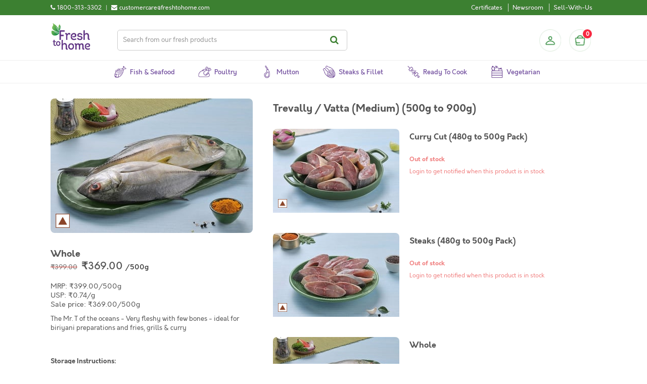

--- FILE ---
content_type: text/html; charset=UTF-8
request_url: https://www.freshtohome.com/trevally-vatta-medium.html
body_size: 25061
content:
<!DOCTYPE html>
<html xmlns="http://www.w3.org/1999/xhtml" xml:lang="en" lang="en">
<head>
<meta http-equiv="Content-Type" content="text/html; charset=utf-8" />
<title>Trevally / Vatta (Medium) : Buy online | freshtohome.com</title>
<meta name="viewport" content="width=device-width, initial-scale=1, maximum-scale=1, user-scalable=no" />
<meta name="apple-mobile-web-app-capable" content="yes" />
<meta name="description" content="&lt;p&gt;The most popular marine fish in the seafood industry. Famous for its availability, size, high quality meat and taste. &lt;br /&gt;&lt;br /&gt;Please note that unlike the fish market where the cutting happens on the whole fish that you take (and thus appears free)," />
<meta name="keywords" content="Buy Trevally ,Trevally ,Fresh Trevally ,Trevally  Online,Buy  Vatta (Medium), Vatta (Medium),Fresh  Vatta (Medium), Vatta (Medium) Online,Trevally / Vatta (Medium)" />
<meta name="robots" content="INDEX,FOLLOW" />

    <meta property="og:title" content="Trevally / Vatta (Medium)"/>
    <meta property="og:url" content="https://www.freshtohome.com/trevally-vatta-medium.html"/>
    <meta property="og:type" content="product"/>
    <meta property="og:image" content="https://static.freshtohome.com/media/catalog/product/cache/1/image/18ae109e34f485bd0b0c075abec96b2e/t/r/trevally_whole_1.jpg"/>

<link rel="icon" href="https://static.freshtohome.com/media/favicon/default/logo-3.png" type="image/x-icon" />
<link rel="shortcut icon" href="https://static.freshtohome.com/media/favicon/default/logo-3.png" type="image/x-icon" />

    <link rel="canonical" href="https://www.freshtohome.com/trevally-vatta-medium.html" />

<!--[if lt IE 7]>
<script type="text/javascript">
//<![CDATA[
    var BLANK_URL = 'https://static.freshtohome.com/js/blank.html';
    var BLANK_IMG = 'https://static.freshtohome.com/js/spacer.gif';
//]]>
</script>
<![endif]-->
<!--[if lt IE 9]>
<div style=' clear: both; text-align:center; position: relative;'>
 <a href="//windows.microsoft.com/en-US/internet-explorer/products/ie/home?ocid=ie6_countdown_bannercode"><img src="//storage.ie6countdown.com/assets/100/images/banners/warning_bar_0000_us.jpg" border="0" height="42" width="820" alt="You are using an outdated browser. For a faster, safer browsing experience, upgrade for free today." /></a>
</div>
<style>
	body {	min-width: 960px !important;}
</style>
<![endif]--> 

<!-- Ngenius payment sdk inject -->
<!-- Ngenius payment sdk ends -->

<!-- Google Content Experiment -->
<!-- <script src="//www.google-analytics.com/cx/api.js?experiment=Cga8QwLlSteVWf20DWtvnw"></script> -->

<!-- Google Tag Manager -->
<script>(function(w,d,s,l,i){w[l]=w[l]||[];w[l].push({'gtm.start':
new Date().getTime(),event:'gtm.js'});var f=d.getElementsByTagName(s)[0],
j=d.createElement(s),dl=l!='dataLayer'?'&l='+l:'';j.async=true;j.src=
'https://www.googletagmanager.com/gtm.js?id='+i+dl;f.parentNode.insertBefore(j,f);
})(window,document,'script','dataLayer','GTM-TFD95RK');</script>
<!-- End Google Tag Manager -->

<!-- Adjust Tracking Library -->
<script>
(function(window){'use strict';function sendRequest(method,url,data,success_cb,error_cb){var req=new XMLHttpRequest();req.open(method,url,!0);req.setRequestHeader('Client-SDK','js4.1.0');req.onreadystatechange=function(){if(req.readyState===4){if(req.status>=200&&req.status<400){!!success_cb&&success_cb(req)}else if(!!error_cb){!!error_cb&&error_cb(new Error('Server responded with HTTP '+req.status),req)}}};if(!!error_cb){req.onerror=error_cb}
req.send(data)}
function encodeQueryString(params){var pairs=[];for(var k in params){if(!params.hasOwnProperty(k)){continue}
pairs.push(encodeURIComponent(k)+'='+encodeURIComponent(params[k]))}
return pairs.join('&')}
function cloneObj(obj){var copy={};if(typeof(obj)!=='object'||!obj){return copy}
for(var k in obj){if(!obj.hasOwnProperty(k)){continue}
copy[k]=obj[k]}
return copy}
if(!'withCredentials' in new XMLHttpRequest()){sendRequest=function(){}}
window.Adjust=function Adjust(options){options=options||{};var _baseParams=cloneObj(options.device_ids);_baseParams.app_token=options.app_token;_baseParams.environment=options.environment;_baseParams.os_name=options.os_name||'android';_baseParams.platform_name=options.platform_name;return{trackSession:trackSession,trackEvent:trackEvent};function trackSession(options,onSuccess,onError){options=options||{};var params=cloneObj(_baseParams);var callbackParams=_getMap(options.callback_params);if(callbackParams){params.callback_params=JSON.stringify(callbackParams)}
var partnerParams=_getMap(options.partner_params);if(partnerParams){params.partner_params=JSON.stringify(partnerParams)}
sendRequest('GET','https://app.adjust.net.in/session?'+encodeQueryString(params),null,onSuccess,onError)}
function trackEvent(options,onSuccess,onError){options=options||{};var params=cloneObj(_baseParams);var revenue=_getRevenue(options);var callbackParams=_getMap(options.callback_params);var partnerParams=_getMap(options.partner_params);params.event_token=options.event_token;if(revenue){params.revenue=revenue.revenue;params.currency=revenue.currency}
if(callbackParams){params.callback_params=JSON.stringify(callbackParams)}
if(partnerParams){params.partner_params=JSON.stringify(partnerParams)}
sendRequest('GET','https://app.adjust.net.in/event?'+encodeQueryString(params),null,onSuccess,onError)}
function _getRevenue(options){var revenue=parseFloat(options.revenue);if(revenue<0||!options.currency){return null}
return{revenue:revenue.toFixed(5),currency:options.currency}}
function _getMap(params){params=params||[];if(!params.length){return null}
var map={};for(var i=0;i<params.length;i++){map[params[i].key]=params[i].value}
return cloneObj(map)}}})(window)
</script>
<!--End Adjust Tracking library-->

<link rel="stylesheet" type="text/css" href="https://static.freshtohome.com/media/css_secure/a4e8e03c1ac6fa28b205e5b0673f659d.css" media="all" />
<link rel="stylesheet" type="text/css" href="https://static.freshtohome.com/media/css_secure/110b7bfb0941cbdde62c8d1ba8bb13ed.css" media="print" />
<script type="text/javascript" src="https://static.freshtohome.com/media/js/d79def0fcc96f15d951c046b2a41199c.js"></script>
<!--[if lt IE 8]>
<link rel="stylesheet" type="text/css" href="https://static.freshtohome.com/media/css_secure/6495bfc763eaa75c21c7d52c2743921a.css" media="all" />
<![endif]-->
<!--[if lt IE 7]>
<script type="text/javascript" src="https://static.freshtohome.com/media/js/2f85a99a40d889ccbe110f844dc1dbf8.js"></script>
<![endif]-->

<script type="text/javascript">
//<![CDATA[
Mage.Cookies.path     = '/';
Mage.Cookies.domain   = '.freshtohome.com';
//]]>
</script>
                <!-- BEGIN GOOGLE UNIVERSAL ANALYTICS CODE -->
        <script type="text/javascript">
        //<![CDATA[
            (function(i,s,o,g,r,a,m){i['GoogleAnalyticsObject']=r;i[r]=i[r]||function(){
            (i[r].q=i[r].q||[]).push(arguments)},i[r].l=1*new Date();a=s.createElement(o),
            m=s.getElementsByTagName(o)[0];a.async=1;a.src=g;m.parentNode.insertBefore(a,m)
            })(window,document,'script','//www.google-analytics.com/analytics.js','ga');

            
ga('create', 'UA-32234783-1', 'auto');


ga('send', 'pageview');
            
        //]]>
        </script>
        <!-- END GOOGLE UNIVERSAL ANALYTICS CODE -->
    
<script type="text/javascript">
//<![CDATA[
	var baseUrlAjax = 'https://www.freshtohome.com/';
	var cartlinkclass = 'ul.links a.top-link-cart';
	var ajaxConfirmMsgDelItem = 'Are you sure you would like to remove this item from the shopping cart?';
	var ajaxConfirmMsgEmpty = 'Empty cart?';
//]]	
</script>

<script type="text/javascript">//<![CDATA[
        var Translator = new Translate([]);
        //]]></script><meta name="google-site-verification" content="7k-QYRl49qMty4rAOAx3-QrgA3bLu2xmU-t7FBx-OK8" />
<meta property="og:image" content="https://static.freshtohome.com/images/web/Landing-Page-Carousel-800x800px-1.jpg" /></head>
<body class="ps-static  catalog-product-view catalog-product-view product-trevally-vatta-medium">
<div class="wrapper ps-static en-lang-class">
        <noscript>
        <div class="global-site-notice noscript">
            <div class="notice-inner">
                <p>
                    <strong>JavaScript seems to be disabled in your browser.</strong><br />
                    You must have JavaScript enabled in your browser to utilize the functionality of this website.                </p>
            </div>
        </div>
    </noscript>
    <div class="page">
             <div/>  

<div class="header-container">
    <div class="top-links clearfix">
        <div class="container">
            <div class="contact left">
                <div>
     <div class="phone-number left">
          <div class="left"><i class="fa fa-phone" title="Call us"></i></div> 
          <div class="left numbers">1800-313-3302</div>
     </div>
     <div class="separator left"> | </div>
     <div class="email left">
          <div class="left"><i class="fa fa-envelope" title="Email"></i></div>
          <div class="left email">customercare@freshtohome.com</div>
     </div>
     <div class="clear"></div>
</div>             </div>
            <div class="quick-access right">
                <div class="links left">
                    <ul class="links"><li class="first hide"><a href="https://www.freshtohome.com/" title="Home">Home</a></li>
                                <li class="hide"><a href="https://www.freshtohome.com/customer/account/" title="My Account">My Account</a></li>
                                                                <li class="hide"><a href="https://www.freshtohome.com/contacts/" title="Didn't find your fish?">Didn't find your fish?</a></li>
                                <li class="certificates"><a href="https://www.freshtohome.com/certificates/" title="Show Freshtohome certificates">Certificates</a></li>
                                <li class="hide"><a href="https://www.freshtohome.com/story-of-a-fish/" title="Why Freshtohome">Why Freshtohome</a></li>
                                <li class="hide"><a href="https://www.freshtohome.com/refer-a-friend/" title="Refer-A-Friend">Refer-A-Friend</a></li>
                                <li class="hide"><a href="https://www.freshtohome.com/#/" title="Invite">Invite Friends</a></li>
                                <li class="hide"><a href="https://www.freshtohome.com/#/" title="Rate App">Rate App</a></li>
                                <li class="newsroom"><a href="https://www.freshtohome.com/blog/category/news/" title="Newsroom">Newsroom</a></li>
                                <li class="hide"><a href="https://www.freshtohome.com/faq/" title="FAQ">FAQ</a></li>
                                <li><a href="https://www.freshtohome.com/sellwithus/" title="Sell">Sell-With-Us</a></li>
                                <li class="hide"><a href="https://www.freshtohome.com/customer/account/login/" title="Log In">Log In</a></li>
            </ul>                </div>
                <div class="current-city right">
                    <i class="fa fa-map-marker location-icon"></i>
                    <a href="javascript:void(0);">
                        <span id="currentCity"></span> <i class="fa fa-chevron-down"></i>
                    </a>
                </div>
            </div>
        </div>
    </div>
    <div class="container main-header-items" style="position: relative;">
        <div class="logo">
            <a href="https://www.freshtohome.com/" title="Home">
                <img src="https://static.freshtohome.com/images/logo/2021/logo-medium.png" alt="Freshtohome.com" width="80px">
            </a>
        </div>

        <div class="search-wrapper header">
            <form id="search_mini_form" action="https://www.freshtohome.com/catalog-elastic/search/" method="get">
    <div class="form-search">
        <label for="search">Search:</label>
        <input id="search" type="text" name="q" value="" class="input-text" maxlength="128" placeholder="Search from our fresh products"/>
        <button type="submit" title="Search" class="button"><span><span>Search</span></span></button>
            </div>
</form>
        </div>

        <div class="skip-links"> <span href="#header-account" class="skip-link skip-account"></span></div>
        <div id="header-account" class="skip-content"></div>

        <div class="sidebar-header">
  <div class="profile-header">
          <a class="profile-icon" href="/customer/account/login/" title="Login"></a>
      </div>

  <div class="block-cart-header">
    <div id="ajaxscicon">
      <div class="menu-cart-container">
        <div class="menu-cart">
          <div class="menu-cart-icon">
          </div>
          <div class="menu-cart-item-count">
            0          </div>
        </div>  
      </div>
      <span class="summary-top">
        0      </span>
    </div>
  </div>
</div>
    </div>
</div>

<div class="category-menu-wrapper" style="position:relative">
    <div class="nav-container" id="topNavContainer">
	<div class="container">
	    <div class="row">

                <ul id="nav" class="sf-menu">
                    <!--
                    <li class="level0 home">
                        <a href="/" class="level-top">
                            <span>Home</span>
                        </a>
                    </li>
                    -->

                    <li class="level0 fish">
                        <a href="/fish" class="level-top">
                            <span>Fish & Seafood</span>
                        </a>
                    </li>

                    <li class="level0 poultry">
                        <a href="/poultry" class="level-top">
                            <span>Poultry</span>
                        </a>
                    </li>

                    <li class="level0 mutton">
                        <a href="/mutton" class="level-top">
                            <span>Mutton</span>
                        </a>
                    </li>

                    <li class="level0 steaks">
                        <a href="/fillet" class="level-top">
                            <span>Steaks & Fillet</span>
                        </a>
                    </li>

                    <li class="level0 marinated">
                        <a href="/ready-to-eat" class="level-top">
                            <span>Ready to Cook</span>
                        </a>
                    </li>

                    <li class="level0 vegetables">
    <a href="/vegetables" class="level-top">
        <span>Vegetarian</span>
    </a>
</li>

                    <!--
                    <li class="level0 express">
    <a href="/express/?ref=top" class="level-top" target="_blank">
        <span>Express Store</span>
    </a>
</li>
                    -->
                </ul>
            </div>
	</div>
</div>

<script>
(function($) {
    function removeActive() {
        $('.sf-menu li').each(function() {
            $(this).removeClass('active');
        });
    }

    var path = window.location.pathname;
    if(path == "/fish") {
        removeActive();
        $('.sf-menu li.fish').addClass('active');
    } else if(path == "/") {
        removeActive();
        $('.sf-menu li.home').addClass('active');
    } else if(path == "/poultry") {
        removeActive();
        $('.sf-menu li.poultry').addClass('active');
    } else if(path == "/mutton") {
        removeActive();
        $('.sf-menu li.mutton').addClass('active');
    } else if(path == "/poultry-mutton") {
        removeActive();
        $('.sf-menu li.poultry').addClass('active');
    } else if(path == "/fillet") {
        removeActive();
        $('.sf-menu li.steaks').addClass('active');
    } else if(path == "/ready-to-eat") {
        removeActive();
        $('.sf-menu li.marinated').addClass('active');
     } else if(path == "/vegetables") {
        removeActive();
        $('.sf-menu li.vegetables').addClass('active');
     } else if(path == "/vegan") {
        removeActive();
        $('.sf-menu li.vegan').addClass('active');
     }
})(jQuery);
</script></div>

<div id="cityModal" class="select-city-modal"></div>

<div id="appModal" class="app-modal"></div>

<script>
    var _fth = _fth || {};
    _fth.store_id = "1";
    _fth.currency = "INR";
    _fth.platform = window.navigator.platform;
    var isProd = true;
    _fth.env = "production";
    if(!isProd){
        _fth.env = "sandbox";
    }
    _fth.cityJSON = {"1":{"display_name":"Bangalore \/ Karnataka","city_options":["Bangalore","Anantpur","Attibele","Bidadi","Chikmagalur","Davanagere","Dharmavaram","Guntakal","Hassan","Hindupur","Hosur","Kadiri","Krishnagiri","Madikeri","Mandya","Mangalore","Mysore","Nagamangala","Ramanagara","Sakleshpura","Shivamogga","Tadipatri","Tumkur"],"country":"IN"},"7":{"display_name":"Tamil Nadu","city_options":["Ambur","Bhel Ranipet","Chennai","Chiitoor","Erode","Gummidipoondi","Kadapa","Kalpakkam","Kanchipuram","Madurai","Manapparai","Nellore","Pollachi","Pondicherry","Salem","Thiruvallur","Tirupati","Tiruppur","Trichy","Vaniyambadi","Vellore"],"country":"IN"},"2":{"display_name":"Kerala","city_options":["Cochin","Kannur","North Paravur","Thiruvananthapuram"],"country":"IN"},"3":{"display_name":"Delhi \/ NCR ","city_options":["Delhi","Faridabad","Gurgaon","Ghaziabad","Noida","Jaipur","Chandigarh","Panchkula","Mohali"],"country":"IN"},"14":{"display_name":"Hyderabad \/ Telangana \/ AP","city_options":["Hyderabad","Adilabad","Adoni","Amalapuram","Anantapur","Bhimavaram","Bidar","Bodhan","Eluru","Gadwal","Gajwel","Gudivada","Gulbarga","Guntur","Jadcherla","Jagtial","Kakinada","Kamareddy","Karimnagar","Khammam","Kodad","Kothagudem","Kurnool","Machilipatnam","Mahbubnagar","Mangalagiri","Mancherial","Manikonda","Medak","Miryalguda","Nagarkurnool","Nagpur","Nalgonda","Nandigama","Nandyala","Nirmal","Nizamabad","Ongole","Peddapalli","Rajahmundry","Ramagundem","Sangareddy","Shadnagar","Siddipet","Sircilla","Srikakulam","Suryapet","Tadepalligudem","Tadigadapa","Tanuku","Tenali","Vemulawada","Vijayawada","Visakhapatnam","Vizianagaram","Wanaparthy","Warangal","Zaheerabad","Adibatla","Ghanpur","Shamshabad","Uppal"],"country":"IN"},"15":{"display_name":"Kolkata","city_options":["Kolkata"],"country":"IN"},"11":{"display_name":"Mumbai \/ Nashik","city_options":["Mumbai","Nashik","Ahmedabad"],"country":"IN"},"16":{"display_name":"Lucknow \/ Jaipur \/ Chandigarh","city_options":["Kanpur","Lucknow","Jaipur","Chandigarh","Panchkula","Mohali","Rewari","Bhiwadi","Bawal","Neemrana","Dharuhera","Ambala","Dehradun","Kurukshetra","Panipat","Sonipat","Karnal"],"country":"IN"},"12":{"display_name":"Pune","city_options":["Pune","Ahmednagar","Aurangabad","Karad","Kolhapur","Sangli","Satara"],"country":"IN"},"10":{"display_name":"UAE","city_options":["Abu Dhabi","Ajman","Al Ain","Fujairah","Dubai","Ras Al Khaimah","Sharjah","Umm Al Quwain"],"country":"AE"},"18":{"display_name":"UAEPZA","city_options":["Bangalore"],"country":null},"4":{"display_name":"Kerala","city_options":["Alappuzha","Anchal","Angamaly","Attingal","Chalakudy","Changanassery","Chengannur","Edappal","Ettumanoor","Irinjalakuda","Kanjirapally","Karukachal","Karunagappalli","Kattappana","Kayamkulam","Kilimanoor","Kolenchery","Kollam","Kothamangalam","Koothattukulam","Kottakkal","Kottarakkara","Kottayam","Kottiyam","Koyilandy","Kozhencherry","Kozhikode","Kumbanad","Mavelikara","Muvattupuzha","Nedumangad","Pala","Palakkad","Pathanamthitta","Perinthalmanna","Perumbavoor","Ranni","Thalassery","Thiruvalla","Thrissur","Thodupuzha","Tirur","Vadakkencherry","Varkala"],"country":"IN"},"6":{"display_name":"Coimbatore","city_options":["Coimbatore"],"country":"IN"}};
    _fth.countryJSON = [{"websiteId":"1","code":"IN","name":"India","flag":"<img src=\"https:\/\/static.freshtohome.com\/media\/wysiwyg\/flag-icon-india-48.png\">","cities":[]},{"websiteId":"10","code":"AE","name":"UAE","flag":"<img src=\"https:\/\/static.freshtohome.com\/media\/wysiwyg\/flag-icons-uae-48.png\">","cities":[]}];
    _fth.pincodeJSON = {"1":["560001","560003","560004","560005","560006","560007","560008","\/\/560009","560010","560011","560012","560013","560014","560015","560016","560017","560018","560019","560020","560021","560022","560023","560024","560025","560026","560027","560028","560029","560030","560031","560032","560033","560034","560035","560036","560037","560038","560039","560040","560041","560042","560043","560044","560045","560046","560047","560048","560049","560050","560051","560052","560053","560054","560055","560056","560057","560058","560060","560061","560062","560063","560064","560065","560066","560067","560068","560069","560070","560071","560072","560073","560074","560075","560076","560077","560078","560079","560080","560081","560082","560083","560084","560085","560086","560087","560088","560089","560090","560091","560092","560093","560094","560095","560096","560097","560098","560099","560100","560102","560103","560104","560106","560108","560109","561101","562110","562123","562125","562149","562162","562157","563160","562163","560059","\/\/\/\/\/KGF","\/\/\/563122","\/\/\/563120","\/\/\/563113","\/\/\/563115","\/\/\/563117","\/\/\/563118","\/\/\/563119","\/\/\/\/\/MYSORE","\/\/\/571105","\/\/\/571111","\/\/\/571114","\/\/\/571124","\/\/\/571130","\/\/\/571301","\/\/\/\/571302","\/\/\/571313","\/\/\/571602","\/\/\/571606","\/\/\/571607","\/\/Mangalore","574142","575001","575002","575003","575004","575005","575006","575007","575008","575009","575010","575011","575012","575013","575014","575015","575016","575019","575028","575029","575030","\/\/\/Anantpur","505004","505005","\/\/\/515001","\/\/\/515002","\/\/\/\/515003","\/\/\/\/515004","515005","515051","515413","515415","\/\/\/Mysore","570001","570002","570003","570004","570006","570007","570008","570009","570010","570011","570012","570013","570014","570015","570016","570017","570018","570019","570020","570021","570022","570023","570026","570028","570029","570030","570031","\/\/\/Tumkur","\/\/572101","\/\/572102","\/\/572103","\/\/572104","\/\/572105","\/\/\/Mandya","\/\/571401","\/\/\/Nagamangala","\/\/571432","\/\/571418","\/\/below is added for stock tr","\/\/600056","\/\/added temporarily","635122","\/\/ Hassan chikmaglur sakleshpur","\/\/\/577101","\/\/\/577102","\/\/\/\/573201","\/\/\/573134","\/\/\/Hindupur","\/\/\/\/515201","\/\/\/\/515211","\/\/\/\/515212","\/\/\/\/515331","\/\/\/Tadipatri","515408","\/\/\/\/515411","\/\/\/Kadiri","\/\/\/\/515591","\/\/\/Dharmavaram","\/\/\/\/515671","\/\/\/\/515672","\/\/\/\/Guntakal","\/\/\/\/515801","\/\/\/Attibele","562107","\/\/\/Krishnagiri","635001","\/\/\/Hosur","635109","635110","635126","\/\/Davanagere","\/\/\/577001","\/\/\/577002","\/\/\/577003","\/\/\/\/577004","\/\/\/577005","\/\/\/577006","\/\/Ramanagara","\/\/562159","\/\/\/Bidadi","\/\/\/562109","\/\/Shivamogga","\/\/\/577201","\/\/\/577204","\/\/\/577205","\/\/Madikeri","\/\/\/571201","\/\/stock transfer","\/\/flipkart wh"],"7":["600001","600002","600003","600004","600005","600006","600007","600008","600009","600010","600011","600012","600013","600014","600015","600016","600017","600018","600019","600020","600021","600022","600023","600024","600025","600026","600027","600028","600029","600030","600031","600032","600033","600034","600035","600036","600037","600038","600039","600040","600041","600042","600043","600044","600045","600046","600047","600050","600051","600052","600053","600054","600055","600056","600057","600058","600059","600060","600061","600062","600063","600064","600065","600066","600067","600068","600069","600070","600071","600072","600073","600074","600075","600076","600077","600078","600079","600080","600081","600082","600083","600084","600085","600086","600087","600088","600089","600090","600091","600092","600093","600094","600095","600096","600097","600098","600099","600100","600101","600102","600103","600104","600105","600106","\/\/600107","600108","600109","600110","600111","600112","600113","600114","600115","600116","600117","600118","600119","601301","601302","600122","600123","600124","600125","600126","\/\/\/600127","600128","600129","\/\/\/600130","602103","602105","602106","602117","631402","\/\/Velloor","632001","632002","632004","632006","632007","632008","632009","632010","632011","632012","632013","632014","\/\/Vaniyambadi","\/\/635751","\/\/Ambur","\/\/635802","\/\/Kanchipuram","600048","603001","603002","603003","\/\/\/603102","603103","603104","\/\/603110","\/\/603112","603202","603203","603204","603209","\/\/\/Thiruvallur","600049","602001","602002","602023","\/\/602024","602025","631203","\/\/\/Coimbatore","\/\/641001","\/\/641002","\/\/641003","\/\/641004","\/\/641005","\/\/641006","\/\/641008","\/\/641009","\/\/641010","\/\/641011","\/\/641012","\/\/641013","\/\/641014","\/\/641015","\/\/641016","\/\/641017","\/\/641018","641019","641020","\/\/641021","\/\/641022","\/\/641023","\/\/641024","\/\/641025","\/\/641026","\/\/641027","\/\/641028","\/\/641029","\/\/641030","\/\/641031","641032","\/\/641033","\/\/641034","\/\/641035","\/\/641036","\/\/641037","\/\/641038","\/\/641039","\/\/641041","\/\/641042","\/\/641043","\/\/641044","\/\/641045","\/\/641046","641047","\/\/641048","\/\/641049","\/\/641050","\/\/641062","641105","641107","641108","641109","\/\/641110","641112","641201","\/\/\/Salem","636001","636002","636003","636004","636005","636006","636007","636008","636009","636010","636011","636012","\/\/636014","\/\/636015","636016","636030","636302","\/\/636455","\/\/\/Tirupur","\/\/638752","\/\/641601","\/\/641602","\/\/641603","\/\/641604","\/\/641605","\/\/641606","\/\/641607","\/\/641608","\/\/641652","\/\/641666","\/\/641687","\/\/\/Madurai","625001","625002","625003","625004","625005","625006","625007","625008","625009","625010","625011","625012","625014","625015","625016","625017","625018","625019","625020","625021","\/\/\/625022","\/\/\/625101","\/\/\/625102","\/\/\/625103","625104","\/\/\/625105","625106","625107","\/\/\/625108","\/\/\/625109","\/\/\/625110","\/\/\/625122","625201","\/\/\/625205","\/\/\/625207","\/\/\/625214","625218","625221","\/\/\/625234","\/\/\/625301","625402","625501","\/\/\/625502","\/\/\/625503","\/\/\/625514","\/\/\/625527","\/\/\/625529","\/\/\/625532","\/\/\/625535","\/\/\/625537","\/\/\/625701","\/\/\/625702","\/\/\/625703","\/\/\/625704","\/\/\/625705","\/\/625706","\/\/\/625707","\/\/\/625708","\/\/\/Trichy","620001","620002","620003","620004","620005","620006","620007","620008","620009","620010","620011","620012","620013","\/\/620014","620015","620017","620018","\/\/620024","620025","\/\/620026","620101","621216","639101","\/\/\/Nellore","524001","524002","524003","524004","524005","\/\/\/Chiitoor","\/\/\/517001","\/\/\/517002","\/\/Tirupati","517501","517502","517503","517504","517505","\/\/\/Kadapa","\/\/\/\/516001","\/\/\/\/516002","\/\/\/\/516003","\/\/\/\/516004","\/\/Manapparai","\/\/621302","\/\/621304","\/\/621305","\/\/621306","\/\/621307","\/\/621310","\/\/621312","\/\/621314","\/\/621314","\/\/621315","\/\/\/Pollachi","\/\/642001","\/\/642002","\/\/642003","\/\/642004","\/\/642005","\/\/\/\/Erode","\/\/638001","638002","638003","638004","638005","638009","638010","638011","638052","638053","638102","638104","638107","638316","\/\/Kanchipuram","\/\/631501","\/\/631502","\/\/\/Bhel & Ranipet","\/\/632401","\/\/632406","\/\/Gummidipoondi","\/\/601201","\/\/\/Krishnapatnam","\/\/524344","\/\/\/Gudur","\/\/524101","\/\/\/Madanapalle","\/\/517325","\/\/517330","\/\/517335","\/\/\/Rajampet","\/\/516115","\/\/\/Proddatur","\/\/516360","\/\/516362","\/\/\/Raichoti","\/\/516269","\/\/560269","\/\/\/Kalpakkam","603102","603127","\/\/\/Pondichery","605001","605002","605003","605004","605005","605006","605008","605009","605010","605011","605012","605013","\/\/605101","605104","605110","\/\/605111","\/\/607402","\/\/stocktransfer"],"2":["682001","682002","682003","682004","682005","682006","682007","682008","682009","682010","682011","682012","682013","682014","682015","682016","682017","682018","682019","682020","682021","682022","682023","682024","682025","682026","682027","682028","682029","682030","682031","682032","682033","682035","682036","682037","682038","682039","682040","682041","682042","682301","\/\/\/682302","682303","682304","682305","682306","682307","682308","682309","682312","682314","\/\/\/682504","682506","682507","683101","683102","683104","683106","683108","683110","683111","683501","683503","683561","688524","688526","688527","688528","688529","688531","688532","688534","688537","688541","\/\/\/678019","\/\/\/678594","\/\/\/678623","\/\/\/678651","\/\/\/678731","\/\/\/678732","\/\/\/678102","\/\/\/678501","\/\/\/678571","\/\/\/678701","\/\/\/678611","\/\/\/678551","\/\/\/678003","\/\/\/678503","\/\/Thrissur","\/\/680001","\/\/680002","\/\/680003","\/\/680004","\/\/680005","\/\/680006","\/\/680007","\/\/680008","\/\/680009","\/\/680010","\/\/680011","\/\/680012","\/\/680013","\/\/680014","\/\/680015","\/\/680018","\/\/680020","\/\/680021","\/\/680022","\/\/680026","\/\/680027","\/\/680306","\/\/680313","\/\/680551","\/\/680553","\/\/680554","\/\/680611","\/\/680618","\/\/680631","\/\/680655","\/\/680657","\/\/\/683571","\/\/\/683580","\/\/\/683575","683563","683112","\/\/\/Trivandrum","695001","695002","695003","695004","695005","695006","\/\/\/695007","695008","695009","695010","695011","695012","695013","695014","695015","695016","695017","695018","695019","695020","695571","695042","695021","695022","695023","695024","695025","695026","695027","695028","695029","695030","695031","695032","695033","695034","695035","695036","695037","695038","695039","695040","695041","695043","695099","\/\/\/\/695121","\/\/\/\/695123","\/\/\/\/695313","\/\/\/695501","\/\/\/\/695507","\/\/\/\/695523","\/\/\/\/695527","695564","695573","695543","695581","695582","695583","695584","695585","695586","695587","695674","\/\/\/Calicut","\/\/673001","\/\/673002","\/\/673003","\/\/673004","\/\/673005","\/\/673006","\/\/673007","\/\/673008","\/\/673009","\/\/673010","\/\/673011","\/\/673012","\/\/673014","\/\/673015","\/\/673016","\/\/673017","\/\/673018","\/\/673020","\/\/673021","\/\/673027","\/\/673028","\/\/673029","\/\/673032","\/\/\/\/686532","\/\/\/Kothamangalam","\/\/683549","\/\/686666","\/\/686671","\/\/686691","\/\/686692","\/\/686693","\/\/\/\/North Paravur","\/\/682034","\/\/682501","\/\/682502","\/\/682509","\/\/683502","\/\/683511","\/\/683512","\/\/683513","\/\/683514","\/\/683515","\/\/683516","\/\/683517","\/\/683518","\/\/683519","\/\/683520","\/\/683521","\/\/683522","\/\/683578","\/\/683594","\/\/Kannur","\/\/\/670008","\/\/\/670006","\/\/\/670009","\/\/\/670013","\/\/\/670014","\/\/\/670011","\/\/\/670002","\/\/\/670005","\/\/\/670012","\/\/\/670001","\/\/\/670003","\/\/\/670017","\/\/\/\/670004","\/\/\/670018","\/\/\/670010","\/\/stock-transfer","\/\/560077","\/\/203207","\/\/400066","\/\/\/Attingal","695301","688539","642003","682106"],"3":["110001","110002","110003","110004","110005","110006","110007","110008","110009","110010","110011","110012","110013","110014","110015","110016","110017","110018","110019","110020","110021","110022","110023","110024","110025","110026","110027","110028","110029","110030","110031","110032","110033","110034","110035","110036","110037","110038","110039","110040","110041","110042","110043","110044","110045","110046","110047","110048","110049","110051","110052","110053","110054","110055","110056","110057","201316","110058","110059","110060","110061","110062","110063","110064","110065","110066","110067","110068","110069","110070","110071","110074","110075","110076","110077","110078","110080","110081","110082","110083","110084","110085","110086","110087","110088","110089","110090","110091","110092","110093","110094","110095","110096","110097","110099","122001","122002","122003","122004","122005","122006","122007","122008","122009","122010","122011","122012","122013","122015","122016","122017","122018","122019","122021","122022","122050","122051","122052","122101","122102","122103","122413","122415","122503","122505","201001","201002","201003","201004","201005","201006","201007","201008","201009","201010","201011","201012","201013","201014","201015","201016","201017","201019","201020","201102","201301","201302","201303","201304","201305","201306","201307","201308","201309","201310","201312","201005","201313","201317","203207","203305","210305","201314","201315","201318","201311","\/\/Faridabad","121001","121002","121003","121004","121005","121006","121007","121008","121009","121010","121012","121013","121014","121101","110072","\/\/stock-transfer","7000559","7000089","\/\/Punjab-Stock-T","\/\/lucknow","122506","140601"],"14":["500001","500002","500003","500004","500005","500006","500007","500008","500009","500010","500011","500012","500013","500014","500015","500016","500017","500018","500019","500020","500021","500022","500023","500024","500025","500026","500027","500028","500029","500030","500031","500032","500033","500034","500035","500036","500037","500038","500039","500040","500041","500042","500043","500044","500045","500046","500047","500048","500049","500050","500051","500052","500053","500054","500055","500056","500057","500058","500059","500060","500061","500062","500063","500064","500065","500066","500067","500068","500069","500070","500072","500073","500074","500075","500076","500077","\/\/500078","500079","500080","500081","500082","500083","500084","500085","500086","500087","500088","500089","500090","500091","500092","500093","500094","500095","500096","500097","500098","500100","500101","500102","500103","500104","500107","500109","500114","\/\/501203","501218","501301","50140100","\/\/501503","501504","501505","501510","501511","502032","502300","502307","502319","502325","509216","\/\/\/Warragal","506001","506002","506003","506004","506007","506009","506011","506013","506015","506166","\/\/\/Nizamabad","503001","503002","503003","503224","\/\/\/Karimnagar","505001","505002","505527","\/\/\/Khammam","507001","507002","507003","\/\/\/Sangareddy","502001","502285","502306","\/\/\/Medak","502110","502113","\/\/\/Kamareddy","\/\/503111","\/\/\/Siddipet","\/\/502103","\/\/\/Gajwel","\/\/\/\/502278","\/\/\/Ramagundem","\/\/\/505206","\/\/\/505208","\/\/\/505209","\/\/\/505210","\/\/\/505211","\/\/\/505214","\/\/\/505216","\/\/\/Mancherial","\/\/504208","\/\/504209","\/\/504301","\/\/504302","\/\/504303","\/\/\/Peddapalli","\/\/\/\/505172","\/\/\/Bodhan","\/\/503185","503180","\/\/Vijayawada","520002","520011","520015","520010","520002","520010","520001","520010","520003","520015","520011","520012","520003","520003","520007","520010","520001","520001","520002","520007","520002","520007","520013","520002","520013","520010","520008","520004","520004","520015","520012","520011","520002","520008","520001","520003","520012","520012","520001","\/\/Guntur","\/\/522601","522007","522004","522006","522002","522007","522006","\/\/\/522201","522004","522007","\/\/\/522201","522004","522007","522003","522006","\/\/\/522201","522006","522001","522004","522006","522004","522004","522113","522002","522002","522004","\/\/521229","\/\/521286","\/\/Nalgonda","\/\/508001","\/\/Suryapet","\/\/508213","508211","\/\/Kodad","\/\/\/508206","\/\/\/Ongole","\/\/523001","\/\/523002","\/\/\/Kothagudem","\/\/507101","\/\/507118","\/\/507119","\/\/507120","\/\/507125","\/\/507111","\/\/507115","\/\/507154","\/\/\/Miryalguda","\/\/508207","\/\/\/Shadnagar","\/\/509126","\/\/509501","\/\/\/Jadcherla","\/\/509302","\/\/\/Mahbubnagar","509001","\/\/\/Wanaparthy","\/\/\/509103","\/\/\/\/Gadwal","\/\/509125","\/\/\/Kurnool","518001","518002","518003","518004","518005","518006","518007","\/\/\/\/Visakhapatnam","530001","530002","530003","530004","530005","530007","530008","530009","530011","530012","530013","530014","530015","530016","530017","530018","530020","530022","530024","530026","530027","530029","530031","530032","530035","530040","530043","530044","530045","530046","530048","530049","\/\/\/\/Kakinada","533001","533002","533003","533004","533005","533006","533007","533016","533344","\/\/\/Rajahmundry","533101","533102","533103","533104","533105","533106","533107","533124","533125","533296","\/\/\/\/Eluru","534001","534002","534003","534004","534005","534006","534007","\/\/\/\/Tenali","\/\/\/522201","\/\/522202","\/\/522306","\/\/\/\/Gudivada","\/\/521301","\/\/521322","\/\/\/Machilipatnam","521001","521002","\/\/\/Amalapuram","\/\/533201","\/\/533215","\/\/533218","\/\/533221","\/\/\/Tadepalligudem","534101","534166","\/\/\/Bhimavaram","534201","534202","534204","534206","534210","534235","534244","\/\/\/Tanuku","534156","34211","34216","34218","34222","\/\/\/Srikakulam","\/\/532001","\/\/532005","\/\/532484","\/\/Vizianagaram","\/\/535001","\/\/535002","\/\/535003","\/\/535004","\/\/535005","\/\/535006","\/\/\/Adoni","\/\/518301","\/\/518302","\/\/\/Nandyala","\/\/518501","\/\/\/Nagarkurnool","\/\/509209","\/\/\/Zaheerabad","502220","502228","502318","\/\/\/Bidar","\/\/585401","\/\/585402","\/\/585403","\/\/\/Gulbarga","\/\/585101","\/\/585102","\/\/585103","\/\/585104","\/\/585105","\/\/585106","\/\/\/Nirmal","\/\/504105","\/\/504106","\/\/\/Adilabad","\/\/504001","\/\/\/Jagtial","\/\/505327","\/\/505445","\/\/\/Nagpur","440001","\/\/440002","\/\/440003","\/\/440004","440005","440006","440007","\/\/440008","\/\/440009","440010","\/\/440011","440012","\/\/440013","\/\/440014","440015","440016","440017","440018","\/\/440019","\/\/440020","440021","440022","\/\/440023","\/\/440024","440025","\/\/440026","\/\/440027","\/\/440028","440029","\/\/440030","\/\/440031","\/\/440032","440033","440034","\/\/440035","440036","\/\/440037","\/\/\/Tadigadapa","\/\/521101","\/\/521102","\/\/521104","\/\/521105","\/\/521108","\/\/521109","\/\/521110","521137","521134","521139","521151","\/\/\/Nandigama","\/\/521185","\/\/\/Mangalagiri","\/\/522501","\/\/522502","\/\/522503","\/\/\/Tanuku","534211","534216","534328","534222","534218","534215","\/\/\/Sircilla","\/\/505301","\/\/\/Vemulawada","\/\/505302","\/\/\/Anantapur","515001","515002","515003","515004","515005","\/\/stock transfer","\/\/MRPL Dark","\/\/Blinkit Guntur"],"15":["700001","700002","700003","700004","700005","700006","700007","700008","700009","700010","700011","700012","700013","700014","700015","700016","700017","700018","700019","700020","700021","700022","700023","700024","700025","700026","700027","700028","700029","700030","700031","700032","700033","700034","700035","700036","700037","700038","700039","700040","700041","700042","700043","700044","700045","700046","700047","700048","700049","700050","700051","700052","700053","700054","700055","700056","700057","700058","700059","700060","700061","700062","700063","700064","700065","700066","700067","700068","700069","700070","700071","700072","700073","700074","700075","700076","700077","700078","700079","700080","700081","700082","700083","700084","700085","700086","700087","700088","700089","700090","700091","700092","700093","700094","700095","700096","700097","700098","700099","700100","700101","700102","700103","700104","700105","700106","700107","700108","700109","700110","700111","700112","700113","700114","700115","700116","700117","700118","700119","700120","700121","700122","700124","700126","700127","700129","700130","700132","700134","700135","700136","700140","700141","700143","700148","700149","700150","700152","700153","700154","700156","700157","700159","700160","700161","711101","711102","711103","711104","711105","711106","711107","711108","711109","711110","711111","711112","711113","711114","711115","711117","711201","711202","711203","711204","711205","711227","711302","711304","711309","711310","711313","711322","711324","711403","711404","711405","711409","711411","711415","712232","712248","712258","743398","700131","700163","700162"],"11":["400001","400002","400003","400004","400005","400006","400007","400008","400009","400010","400011","400012","400013","400014","400015","400016","\/\/\/\/400017","400018","400019","400020","400021","400022","400023","400024","400025","400026","400027","400028","400029","400030","400031","400032","400033","400034","400035","400037","\/\/\/\/400039","400042","400043","400047","400049","400050","400051","400052","400053","400054","400055","400056","400057","400058","400059","400060","400061","400062","400063","400064","400065","400066","400067","400069","400070","400071","400072","400074","400075","400076","400077","400078","400079","400080","400081","400082","400083","400084","400086","400088","400089","400090","400093","400094","400095","400096","400097","400098","400099","400101","400102","400104","400602","400608","400609","400614","400616","400617","400701","400703","400705","400706","400708","400709","400710","401202","401203","401208","401209","401301","401302","401303","401304","401305","410202","410206","410208","410209","410210","410218","421001","421002","421003","421004","421005","421201","421202","421203","421204","421301","421304","421306","421501","421502","421503","421505","421506","400068","400091","400092","400103","401101","401104","401105","401107","400601","400603","400604","400605","400606","400607","400610","400615","401201","401210","\/\/\/\/Nashik","\/\/422001","\/\/422002","\/\/422003","\/\/422004","\/\/422005","\/\/422006","\/\/422007","\/\/422008","\/\/422009","\/\/422011","\/\/422012","\/\/422101","\/\/422401","\/\/below is added for stock transfer","\/\/ pincode for Ahmedabad"],"16":["\/\/Kanpur","208001","208002","208003","208004","208005","208006","208007","208008","208009","208010","208011","208012","208013","208014","208015","208016","208017","208019","208020","208021","208022","208023","208024","208025","208026","208027","\/\/Lucknow","226001","226002","226003","226004","226005","226006","226007","226008","226009","226010","226011","226012","226013","226014","226015","226016","226017","226018","226019","226020","226021","226022","226023","226024","226025","226026","226027","226028","226029","226030","226031","226201","227105","\/\/Chandigarh","134108","134109","134112","134113","134114","134115","134116","134117","134151","140301","140306","140307","140308","140603","140604","140901","160001","160002","160003","160004","160005","160008","160009","160010","160011","160012","160014","160015","160017","160018","160019","160020","160022","160023","160025","160028","160036","160043","160045","160047","160051","160054","160055","160056","160059","160061","160062","160069","160070","160071","160101","160102","160103","160104","134102","134105","134107","140507","160029","160030","140501","\/\/\/Jaipur","302001","302002","302003","302004","302005","302006","302007","302011","302012","302015","302016","302017","302018","302019","302020","302021","302022","302025","302026","302029","302033","302039","302013","302032","302034","303905","\/\/\/Bhiwadi","123106","301018","301019","\/\/\/Rewari","\/\/122106","\/\/123401","\/\/\/Bawal","\/\/123501","\/\/\/Neemrana","\/\/301705","\/\/Ambala","133001","134003","\/\/Deharadun","248001","248001","248002","248003","248005","248006","248007","248008","248009","248010","248012","248013","248014","248121","248141","248146","248161","248171","248195","\/\/\/Kurukshetra","136038","136118","136119","136131","136132","\/\/Panipat","132103","132104","132106","132108","132145","\/\/Sonipat","131001","131021","131027","131028","131029","131039","\/\/\/Karnal","132001"],"12":["\/\/\/410301","\/\/\/410302","\/\/\/410401","\/\/\/410402","\/\/\/410403","\/\/\/410405","\/\/\/410406","\/\/\/410501","\/\/\/410502","\/\/\/410503","\/\/\/410504","\/\/\/410505","\/\/\/410506","\/\/\/410507","\/\/\/410508","\/\/\/410509","\/\/\/410510","\/\/\/410511","\/\/\/410512","\/\/\/410513","410515","\/\/\/410516","411001","411002","411003","411004","411005","411006","411007","411008","411009","411010","411011","411012","411013","411014","411015","411016","411017","411018","411019","411020","411021","411022","\/\/\/411023","\/\/\/411024","\/\/\/411025","411026","411027","411028","411029","411030","411031","411032","411033","411034","411035","411036","411037","411038","411039","411040","411041","411042","411043","411044","411045","411046","411047","411048","411049","411050","411051","411052","411053","411054","411055","411056","411057","411058","411059","411060","411061","411062","411067","411068","412101","\/\/412102","\/\/412103","\/\/412104","412105","\/\/412106","\/\/412107","\/\/412108","\/\/412109","412110","412114","\/\/412115","412201","\/\/412202","\/\/412203","\/\/412204","\/\/412205","\/\/412206","412207","\/\/412208","\/\/412209","\/\/412210","\/\/412211","\/\/412212","\/\/412213","\/\/412214","\/\/412215","\/\/\/412216","\/\/412218","\/\/412219","\/\/412220","\/\/412301","\/\/412303","\/\/412304","\/\/412305","\/\/412306","412307","412308","\/\/412311","\/\/412312","\/\/412401","\/\/412402","\/\/412403","\/\/412404","\/\/412405","\/\/412406","\/\/412408","\/\/412409","\/\/412410","\/\/412411","\/\/412412","\/\/413102","\/\/413103","\/\/413104","\/\/413105","\/\/413106","\/\/413110","\/\/413114","\/\/413115","\/\/413116","\/\/413120","\/\/413130","\/\/413132","\/\/413133","\/\/413801","\/\/413802","\/\/\/Ahmednagar","\/\/\/414001","\/\/\/414002","\/\/\/414003","\/\/\/\/414005","\/\/Aurangabad","\/\/\/431001","\/\/\/\/431002","\/\/\/\/431003","\/\/\/431004","\/\/\/431005","431006","431007","\/\/Karad","\/\/\/\/415110","\/\/\/415539","\/\/\/415124","\/\/Kolhapur","\/\/\/416001","\/\/\/416002","\/\/\/416003","\/\/\/416004","\/\/\/416005","416006","416008","\/\/\/Sangli","\/\/\/416416","\/\/\/416410","\/\/Satara","\/\/\/415001","\/\/\/415002","\/\/\/415003","\/\/\/415004","\/\/nashik","422001","422002","422003","422004","422005","422006","422007","422008","422009","422011","422012","422101","422401","\/\/stocktransfer","\/\/600058"],"4":["683589","683572","683585","683573","683574","683577","683579","683581","683576","\/\/\/Attingal","695304","695606","695316","695302","695306","695317","695104","695101","695102","695103","\/\/\/changanassery","686101","686103","686104","686105","686548","689591","695607","\/\/\/\/686102","\/\/679576","\/\/679578","\/\/679582","\/\/679574","\/\/679575","\/\/679571","\/\/679577","\/\/679579","\/\/679583","\/\/679536","\/\/679554","\/\/679573","\/\/679581","\/\/679586","\/\/679591","\/\/679552","686630","686631","686561","690518","690519","690523","690528","690539","690544","690573","690526","690542","690536","690525","690547","690546","691583","690524","690521","690574","\/\/682311","\/\/682310","\/\/686663","\/\/683562","691002","691003","691004","691005","691006","691007","691008","691009","691010","691011","691013","691014","691015","691016","691019","691020","691021","691303","691577","691001","691589","691012","\/\/\/\/676503","\/\/\/\/676501","\/\/\/\/676508","\/\/\/\/676510","\/\/\/\/676528","686002","686004","686010","686018","686011","686001","686016","686003","686005","686012","686013","686019","686009","686006","686007","686017","686531","686532","689531","689541","689542","689543","689547","686673","686661","\/\/686669","686668","686670","682316","686575","686651","686578","686574","686576","\/\/\/\/686579","686577","\/\/\/\/686122","\/\/\/686123","\/\/\/686634","678001","678007","678008","678014","678002","678009","678731","678010","678623","678013","678701","678006","678005","678012","678551","678651","678004","678003","678611","678594","678503","678011","678102","678531","678732","678571","\/\/689645","\/\/689653","\/\/689646","\/\/689647","\/\/689668","\/\/\/\/689649","\/\/689648","\/\/\/679321","\/\/\/679322","\/\/\/679325","\/\/\/679340","683105","683541","683542","683543","683545","683547","683548","683550","683556","\/\/\/Thiruvalla","689101","689102","689103","689104","689105","689106","689107","689108","689110","689111","689113","689115","685584","685585","685586","685587","685588","685605","685608","689581","\/\/\/\/676101","\/\/\/\/676102","\/\/\/\/676103","\/\/\/\/676104","\/\/\/\/676105","\/\/\/\/676106","\/\/\/\/676107","\/\/\/\/676109","\/\/\/\/676307","\/\/\/\/676320","\/\/\/\/676551","688001","688002","688003","688006","688007","688008","688009","688011","688012","688013","\/\/\/\/679341","689621","689626","\/\/\/Kothamangalam","\/\/683549","\/\/686666","\/\/686671","\/\/686691","\/\/686692","\/\/686693","\/\/Kanjirapally","\/\/686506","\/\/686507","\/\/686508","\/\/686512","\/\/686518","\/\/686519","\/\/686520","\/\/\/Nedumangad","\/\/\/695615","\/\/\/695561","\/\/\/695541","\/\/\/Mavelikara","690101","690102","690103","690104","690105","690106","690107","690108","690109","690110","690505","\/\/\/Kottarakkara","\/\/691506","\/\/691531","\/\/691560","\/\/691566","\/\/691532","\/\/691557","\/\/\/Chalakudy","680697","680689","680307","680309","\/\/680662","680721","680722","680311","680731","680308","680732","680741","680724","\/\/Chengannur","\/\/689121","\/\/689122","\/\/689123","\/\/689124","\/\/689125","\/\/689126","\/\/689505","\/\/689508","\/\/689510","\/\/689551","\/\/689109","\/\/689521","\/\/689532","\/\/689546","\/\/689511","Irinjalakuda","\/\/680125","\/\/680701","\/\/680711","\/\/680121","\/\/680712","\/\/680122","\/\/680310","\/\/680683","\/\/\/Kayamkulam","690502","\/\/\/\/690501","690503","690507","690537","690572","690510","690508","690531","690527","690511","690512","690514","690548","\/\/\/\/690533","690532","690506","690516","690513","690559","\/\/Thalassery","\/\/\/670101","\/\/\/670102","\/\/\/670103","\/\/\/670104","\/\/\/670105","\/\/\/670106","\/\/\/670107","\/\/\/670642","\/\/\/670649","\/\/\/670661","\/\/\/670641","\/\/\/670691","\/\/\/670741","\/\/Varkala","\/\/695141","\/\/695143","\/\/695603","\/\/695605","\/\/691574","\/\/695142","\/\/695144","\/\/695145","\/\/695146","\/\/695310","695611","\/\/695602","\/\/Vadakkencherry","\/\/678684","\/\/678541","\/\/678686","\/\/678682","\/\/678542","\/\/678683","\/\/678687","\/\/678685","\/\/Kilimanoor","\/\/695601","\/\/695612","\/\/695608","\/\/Kottiyam","\/\/\/691575","\/\/\/691578","\/\/\/691334","\/\/\/\/691304","\/\/\/\/\/691573","\/\/\/\/691571","\/\/\/691576","\/\/Koyilandy","\/\/\/\/673305","\/\/\/\/673306","\/\/\/\/673307","\/\/Kattappana","\/\/\/\/685508","\/\/\/685511","\/\/\/685514","\/\/\/Kozhencherry","\/\/\/\/689507","\/\/\/\/689514","\/\/\/\/689533","\/\/\/\/689545","\/\/\/\/689548","\/\/\/\/689549","\/\/\/\/689550","\/\/\/\/689611","\/\/\/\/689641","\/\/\/\/689642","\/\/\/\/689643","\/\/\/\/689644","\/\/\/\/689650","\/\/\/\/689652","\/\/\/\/689654","\/\/\/Karukachal","\/\/686540","\/\/686545","\/\/686539","\/\/686538","\/\/686546","\/\/686106","\/\/689582","\/\/689585","\/\/686536","\/\/Anchal","\/\/\/\/691306","\/\/Ranni","\/\/\/\/689672","\/\/\/\/689673","\/\/\/\/689674","\/\/\/Calicut","673001","673002","673003","673004","673005","673006","673007","673008","673009","673010","673011","673012","673014","673015","673016","673017","673018","673020","673021","673027","673028","673029","673032","\/\/Thrissur","680001","680002","680003","680004","680005","680006","680007","680008","680009","680010","680011","680012","680013","680014","680015","680018","680020","680021","680022","680026","680027","680306","680313","680551","680553","680554","680611","680618","680631","680655","680657","680651","\/\/Piravom","\/\/686664","\/\/686667","\/\/Koothattukulam","685583","\/\/686662","\/\/Kottayam New","686022","686014","686021","686602","686637","686533","686041","686537","686020","686516","686020","686015","686562","686008","\/\/Adoor","\/\/691523","\/\/691554","\/\/691551","\/\/wadakkanchery","\/\/680582","\/\/680589","\/\/680590","\/\/vaikom","\/\/686141","\/\/686143","\/\/686146","\/\/686606","\/\/686607","\/\/686604","\/\/686605","689583","\/\/683575","\/\/pala","686584"],"6":["641001","641002","641004","641005","641007","641008","641009","641012","641014","641015","641016","641018","641021","641023","641024","641026","641028","641033","641036","641037","641039","641042","641044","641045","641048","641050","\/\/641062","641006","641011","641013","641025","641027","641029","641030","641034","641035","641038","641041","641043","641049","641046","641031","641022","641017","641110","\/\/641010","\/\/Thirupur Pincodes","638752","641601","641602","641603","641604","\/\/641605","641606","641607","\/\/641608","\/\/641652","641666","641687"]};
    _fth.citiesJSON = {"1":["Bangalore","Bengaluru","Bidadi","Chennapatna","Chikmagalur","Davanegere","Dharmavaram","Guntakal","Hassan","Hindupur","Hosur","Kadiri","Kengeri","KGF","Madikeri","Mandya","Mangalore","Mysore","Nagamangala","Ramanagara","Sakaleshpur","Shivamogga","Tadipatri","Tumakur"],"2":[" Kottayam","Alappuzha","Anchal","Angamaly","Attingal","Chalakkudi","Changanassery","Chengannur","Cochin","Edappal","Ernakulam","Ettumanoor","Irinjalakuda","Kanjirappally","Kannur","KARUKACHAL","Karunagappalli","Kattappana","Kayamkulam","Kolenchery","Kollam","Kothamangalam","Kottakkal","Kottarakkara","Kottayam","Kottiyam","Koyilandy","Kozhenjerry","Kozhikode","Calicut","Kumbanad","Mavelikara","Muvattupuzha","Nedumangad","NorthParavur","Pala","Palakkad","Pathanamthitta","Perumbavoor","Ranni","Thalassery","Thiruvalla","Thodupuzha","Thrissur","Trivandrum","Vadakkencherry","Varkala"],"3":["Ballabhgarh","Delhi","Faridabad","Ghaziabad","Gr Noida","Gurgaon","Manesar","Noida"],"4":[" Kottayam","Adoor","Alappuzha","Angamaly","Attingal","Chalakkudi","Changanassery","Chengannur","Edappal","Ettumanoor","Irinjalakuda","Kanjirappally","Karunagappalli","Kayamkulam","Kolenchery","Kollam","Koothattukulam","Kothamangalam","Kottakkal","Kottarakkara","Kottayam","Kottiyam","Kumbanad","Mavelikara","Muvattupuzha","Nedumangad","Pala","Palakkad","Pathanamthitta","Perinthalmanna","Perumbavoor","Piravom","Thiruvalla","Thodupuzha","Tirur","Vaikom","Wadakkanchery"],"6":["Coimbatore","Tirupur"],"7":["Ambur","Avinashi","Chennai","Chittoor","Coimbatore","Kadapa","Kanchipuram","Madurai","Manaparai","Nellore","Palladam","Pollachi","Pondicherry","Ranipet","Salem","Sivakasi","SRIPERAMBATUR","Thiruvallur","Tirunelveli","Tirupati","Trichy","Vaniyambadi","Vellore"],"11":["Ambernath","Dombivili","Kalyan","Kamothe","Kharghar","Mumbai","Nalasopara","Nerul","Wada"],"12":["Ahmednagar","Aurangabad","Karad","Kolhapur","Nashik","Pune","Sangli","Satara"],"14":["Adibatla","Adilabad","Adoni","Amalapuram","Anantapur","Bhimavaram","Bidar","Bodhan","Eluru","Gadwal","Gajwel","Gannavaram","Ghanpur","Gudivada","Gulbarga","Guntur","Hyderabad","Jadcherla","Kakinada","Kamareddy","Karimnagar","Kesarapalli","Khammam","Kodad","Kothagudem","Kurnool","Machlipatnam","Mahbubnagar","Mancherial","Manikonda","Medak","Miryalguda","Nagpur","Nalgonda","Nandigama","Nandyala","Narsaraopeta","Nirmal","Nizamabad","Ongole","Peddapalli","Rajamundry","Ramagundam","Sangareddy","Shadnagar","Shamshabad","Siddipet","Srikakulam","Suryapet","Tadepalligudem","Tadigadapa","Tanuku","Tenali","Uppal","Vijayawada","Vizag","Vizianagaram","Wanaparthy","Warangal","Zaheerabad"],"15":["Kolkata"],"16":["Ambala","Bawal","Bhiwadi","Chandigarh","Dehradun","Jaipur","Kanpur","Karnal","Kurukshetra","Lucknow","Mohali","Neemrana","NorthIndia","Panchkula","Panipat","Rewari","Sonipat","Zirakpur"]};
    
</script>


<script>
(function() {
    var refs = {utm_source:'', utm_medium:'', utm_campaign:'', utm_term:''}, tmp = [];
    location.search.substr(1).split("&").forEach(function (item) {
        tmp = item.split("=");
        if (tmp[0] === "utm_source" || tmp[0] === "utm_medium" || tmp[0] === "utm_campaign" || tmp[0] === "utm_term") refs[tmp[0]] = decodeURIComponent(tmp[1]);
    });
    if(refs.utm_source.length || refs.utm_medium.length || refs.utm_campaign.length) {

        var expire = new Date();
        //Expiry 7 days
        expire.setDate(expire.getDate() + 7);
        var cookieVal = refs.utm_source + "|" + refs.utm_medium + "|" + refs.utm_campaign + "|" + refs.utm_term;
        document.cookie = "_refs=" + cookieVal + "; expires=" + expire.toUTCString() + "; path=/; domain=freshtohome.com";
    }
})();
(function() {
    if(!localStorage) return;
    if(document.referrer) {
        var tmp = document.referrer.match(/:\/\/(.[^/]+)/)[1].split('.');
        if(tmp[1] === "freshtohome") return;
    }
    var q = location.search.substr(1);
    if(q == "___SID=U") q = "";
    var k = '_refq', dup = false;
    var refq = localStorage.getItem(k);
    refq = refq ? JSON.parse(refq) : [];
    if(refq.length && refq[0].q == q) dup = true;
    if(!dup) {
        refq.unshift({t:parseInt(new Date()/1000), q:q});
        if(refq.length > 5) refq.pop();
        localStorage.setItem(k, JSON.stringify(refq));
    }
})();
jQuery(function(){
    adjust_tracking.activateSession();
    adjust_tracking.init('search', { 'form_id': 'search_mini_form','input_id': 'search'});
    gtm_data_layer.init('search', { 'form_id': 'search_mini_form','input_id': 'search'});
});
function logoutCalled() {
    gtm_data_layer.init('logout', {
        'gtm_name': _fth.customerName,
        'gtm_email': _fth.customerEmail,
        'gtm_phone': _fth.customerMobile,
        'gtm_user_id' : _fth.customerId
    });
}
</script>
		<div class="main-container col1-layout">
			<div class="row">
				<div class="main">
											<div class="col-main">
							<div class="padding-s">
								                                

    
        <div class="youama-ajaxlogin-loader">
    </div>

        <div class="youama-login-window">
        <div class="youama-window-outside">
            <span class="close">×</span>

                <div class="youama-window-inside">
                    <div class="youama-window-title">
                        <h3>
                            Login                        </h3>
                    </div>
                    <div class="account-login">
                                                                        <script type="text/javascript">
                            //<![CDATA[
                            var dataForm = new VarienForm('login-form', true);
                            //]]>
                        </script>
                    </div>
                <div class="youama-window-box first">
                    <div class="youama-window-content">
                        <div class="input-fly youama-showhideme email-phone">
                            <label for="youama-email-phone">Mobile Number / E-mail address <span>*</span></label>
                            <input type="text" placeholder="Mobile Number / E-mail address" id="youama-email-phone" name="youama-email-phone" value="" />
                            <span class="login-mobile-prefix" style="display: none;">+91</span>
                            <div class="youama-ajaxlogin-error err-email err-noemailorphone err-wrongemail err-wronglogin err-phone err-wrongphone "></div>
                        </div>
                        <div class="input-fly youama-showhideme">
                            <label for="youama-password">Password <span>*</span></label>
                            <input type="password" placeholder="Password" id="youama-password" name="youama-password" value="" />
                            <div class="youama-ajaxlogin-error err-password err-dirtypassword err-nopassword err-longpassword err-inactive"></div>
                        </div>

                        <!--
                        <div class="input-fly input-fly-checkbox youama-showhideme">
                            <input type="checkbox" id="youama-licence" name="youama-licence" checked="checked" style="display:none" value="ok" />
                            <label for="youama-licence"><font color="red">*</font>
                                By clicking the Login button you are accepting the                                 <i><a href="https://www.freshtohome.com/terms/" target="_blank">Terms and Conditions</a></i>
                                 of Freshtohome                            </label>
                        </div>
                        -->
                    </div>
                </div>
                
                <div class="youama-window-box last">
                    <div class="youama-window-content box-contents box-contents-button youama-showhideme">
                        <span class="youama-forgot-password">
                            <a href="https://www.freshtohome.com/customer/account/forgotpassword/">Forgot Password ?</a>
                        </span>
                        <button type="button" class="button btn-green youama-ajaxlogin-button">
                            Login                        </button>
                                                <p id="y-to-otplogin" class="yoauam-switch-window">
                            Login using OTP                        </p>
                                                <p id="y-to-register" class="yoauam-switch-window">
                            Register                        </p>
                    </div>
                </div>
            </div>
        </div>
    </div>

        <div class="youama-otplogin-window">
        <div class="youama-window-outside">
            <span class="close">×</span>

                <div class="youama-window-inside">
                    <div class="youama-window-title">
                        <h3>
                            Login / Register                        </h3>
                    </div>
                    <div class="account-login">
                                                                        <script type="text/javascript">
                            //<![CDATA[
                            var dataForm = new VarienForm('otplogin-form', true);
                            //]]>
                        </script>
                    </div>
                <div class="youama-window-box first">
                    <div class="youama-window-content">
                        <p id="loginOtpMsg">Please enter your mobile number below</p>
                        <div class="input-fly youama-showhideme email-phone">
                            <label for="youama-email-phone">Mobile Number <span>*</span></label>
                            <input type="text" placeholder="Mobile Number" id="youama-phone" class="mobile" name="youama-phone" value="" />
                            <span class="otplogin-mobile-prefix">+91</span>
                            <div class="youama-ajaxlogin-error err-email err-noemailorphone err-wrongemail err-wronglogin err-phone err-wrongphone  err-inactive"></div>
                        </div>

                        <div class="input-fly youama-showhideme" style="display: none;" id="otploginForm">
                            <label for="youama-otp">OTP <span>*</span></label>
                            <input type="text" placeholder="OTP" id="youama-loginotp" name="youama-loginotp" value="xxxx" />
                            <div class="youama-ajaxlogin-error err-otpfailed err-nootp err-otpfraud err-inactive"></div>
                        </div>

                        <!--
                        <div class="input-fly input-fly-checkbox youama-showhideme">
                            <input type="checkbox" id="youama-licence" name="youama-licence" checked="checked" style="display:none" value="ok" />
                            <label for="youama-licence"><font color="red">*</font>
                                By clicking the Login button you are accepting the                                 <i><a href="https://www.freshtohome.com/terms/" target="_blank">Terms and Conditions</a></i>
                                 of Freshtohome                            </label>
                        </div>
                        -->
                    </div>
                </div>
                
                <div class="youama-window-box last">
                    <div class="youama-window-content box-contents box-contents-button youama-showhideme">
                        <button id="sendOtpBtn" type="button" class="button btn-green youama-ajaxlogin-button">
                            Send OTP                        </button>
                        <button id="otpLoginBtn" type="button" style="display: none" class="button btn-green youama-ajaxlogin-button">
                            Continue                        </button>
                        <p id="resendotp" class="yoauam-switch-window" style="display: none">
                            Resend OTP                        </p>
                        <p id="y-to-login" class="yoauam-switch-window" style="display: none">
                            Login using password                        </p>
                    </div>
                </div>
            </div>
        </div>
    </div>

        <div class="youama-register-window">
        <div class="youama-window-outside">
            <span class="close">×</span>

            <div class="youama-window-inside">
                <div class="youama-window-title">
                    <h3>
                        Registration                    </h3>
                </div>

                <div class="youama-window-box first">
                    <div class="youama-window-content">
                        <div id="registrationForm">
                            <div class="input-fly youama-showhideme">
                                <label for="youama-firstname">First Name <span>*</span></label>
                                <input type="text" placeholder="First Name" id="youama-firstname" name="youama-firstname" value="" />
                                <div class="youama-ajaxlogin-error err-firstname err-nofirstname err-dirtyfirstname"></div>
                            </div>
                            <div class="input-fly youama-showhideme">
                                <label for="youama-lastname">Last Name </label>
                                <input type="text" placeholder="Last Name" id="youama-lastname" name="youama-lastname" value="" />
                            </div>
     
                            <div class="input-fly youama-showhideme">
                                <label for="youama-email">E-mail address <span>*</span></label>
                                <input type="text" placeholder="E-mail address" id="youama-email" name="youama-email" value=""/>
                                <input type="hidden" class="email-required-register" value=""/>
                                <div class="youama-ajaxlogin-error err-email err-noemail err-wrongemail err-emailisexist"></div>
                            </div>
                            <div class="input-fly youama-showhideme mobile-number">
                                <label for="youama-phone">Mobile Number <span>*</span></label>
                                <input type="text" placeholder="Mobile Number" id="youama-phonereg" name="youama-phone" value=""  class="mobile"/>
                                <span class="register-mobile-prefix">+91</span>
                                <div class="youama-ajaxlogin-error err-phone err-nophone err-wrongphone err-mobileexists"></div>
                            </div>
                            <!--
                            <div class="input-fly youama-showhideme">
                                <label for="youama-buddycode">Buddy Code</label>
                                <input type="text" placeholder="Have a Buddy Code? (optional)" id="youama-buddycode" name="youama-buddycode" value="" />
                                <div class="youama-ajaxlogin-error err-buddycode"></div>
                            </div>
                            -->
                                	                        <div class="input-fly youama-showhideme">
    	                            <input type="checkbox" id="youama-newsletter" name="youama-newsletter" checked>
    	                            <span>Subscribe to our newsletter</span>
    	                        </div>
                                                        <div class="input-fly input-fly-checkbox youama-showhideme">
                              <input type="checkbox" id="youama-licence" name="youama-licence" checked="checked" style="display:none" value="ok" />
                                 <label for="youama-licence"><font color="red">*</font>
                                    By clicking the Register button you are accepting the                                     <i><a href="https://www.freshtohome.com/terms/" target="_blank">Terms and Conditions</a></i>
                                     of Freshtohome                                </label>
                            </div>
                        </div>
                        <div id="otpForm" style="display: none">
                            <div>An OTP has been sent to your mobile number. Please type the OTP below to verify.</div>
                            <div class="input-fly youama-showhideme">
                                <label for="youama-otp">Enter OTP sent to your mobile number </label>
                                <input type="text" id="youama-otp" name="youama-otp" value="xxxx" />
                                <div class="youama-ajaxlogin-error err-otpfailed err-nootp err-otpfraud err-inactive"></div>
                            </div>
                        </div>

                    </div>
                </div>

                <div class="youama-window-box last">
                    <div class="youama-window-content box-contents youama-showhideme">
                        <button id="registerBtn" type="button" class="button btn-green youama-ajaxlogin-button">
                            Register                        </button>
                    </div>
                </div>

            </div>
        </div>
    </div>

        <div class="youama_ajaxlogin-temp-error" style="display:none !important;">
        <div class="ytmpa-nofirstname">First name is required!</div>
        <div class="ytmpa-nolastname">Last name is required!</div>
        <div class="ytmpa-dirtyfirstname">First name is not valid!</div>
        <div class="ytmpa-dirtylastname">Last name is not valid!</div>

        <div class="ytmpa-wrongemail">This is not an email address!</div>
        <div class="ytmpa-noemail">Email address is required!</div>
        <div class="ytmpa-emailisexist">Email is already registered. Try         <span id="y-to-login" class="yoauam-switch-window youama-switch-window-error">Login.</span>
        </div>
        <div class="ytmpa-mobileexists">Mobile number is already registered. Try         <span id="y-to-login" class="yoauam-switch-window youama-switch-window-error">Login.</span>
        </div>
        <div class="ytmpa-wrongphone">This is not a valid mobile number!</div>
        <div class="ytmpa-nophone">Mobile number is required!</div>

        <div class="ytmpa-noemailorphone">Mobile number or email address is required!</div>

        <div class="ytmpa-nopassword">Password is required!</div>
        <div class="ytmpa-dirtypassword">Enter a valid password!</div>
        <div class="ytmpa-shortpassword">Please enter 6 or more characters!</div>
        <div class="ytmpa-longpassword">Please enter 16 or less characters!</div>
        <div class="ytmpa-notsamepasswords">Passwords are not same!</div>
        
        <div class="ytmpa-wronglogin">Mobile/Email or Password is wrong!</div>

        <div class="ytmpa-nootp">Please enter 4 digit OTP</div>
        <div class="ytmpa-otpfailed">OTP verification failed. Please try again.</div>
        <div class="ytmpa-otpfraud">Please contact customer care.</div>
        <div class="ytmpa-inactive">Account is inactive. Please contact customer support</div>
    </div>

        <script type="text/javascript">
        //<![CDATA[
           jQuery(window).load(function(){
                jQuery().youamaAjaxLogin({
                    redirection : '0',
                    profileUrl : 'https://www.freshtohome.com/customer/account/',
                    autoShowUp : 'no',
                    controllerUrl : 'https://www.freshtohome.com/ajaxlogin/ajax/index/'
                });
            });



        //]]>
    </script>


<script type="text/javascript">
    var lifetime = 3600;
    var expireAt = Mage.Cookies.expires;
    if (lifetime > 0) {
        expireAt = new Date();
        expireAt.setTime(expireAt.getTime() + lifetime * 1000);
    }
    Mage.Cookies.set('external_no_cache', 1, expireAt);
</script>


<script>

    // check whether user is logged in
    function isLoggedIn() {
        // can make use _fth to check user loggedin
        return (typeof _fth != 'undefined' && _fth.customerId > 0) ? 1 : 0;
    }

    jQuery(function($){
        // Init Product content view for GTM
        gtm_data_layer.init('product_content_view', {
            'gtm_content_category': 'fish',
            'gtm_content_id': '822',
            'gtm_in_stock': '0',
            'gtm_content_name': 'Trevally / Vatta (Medium)',
            'gtm_value': '738.0000'
        });
        // Init Product content view for Adjust Tracking
        adjust_tracking.init('product_content_view', {
            'adjust_content_category': 'fish',
            'adjust_content_id': '822',
            'adjust_in_stock': '0',
            'adjust_content_name': 'Trevally / Vatta (Medium)',
            'adjust_value': '738.0000'
        });

        // Update buttons for OOS products based on login value
        var subscriptionUrl = 'https://www.freshtohome.com/outofstocksubscription/';
        var formId = 'outof_stock_subscription_form';
        var loggedIn = isLoggedIn();
        $('span[id$=_product_oos]').each(function() {
            if(!loggedIn) {
                // anchor tag
                $tag = $('<a href="https://www.freshtohome.com/customer/account/login/" title="Log In" onclick="return false"><span class="out-of-stock-notify">Login to get notified when this product is in stock</span></a>');
                $(this).replaceWith($tag);
            }else {
                // product id
                var productId = $(this).attr('id').split("_")[0]
                // form
                $form = $("<form/>", {action : subscriptionUrl, method: 'POST', id: formId});
                // hidden input
                $input = $('<input>', {type: 'hidden', id: 'subscription_product', value: productId});
                $input.appendTo($form);
                // button
                $button = $('<button onclick="outOfStockNotification.submit(this);" class="button btn-yellow" type="button">Notify me when this product is back in stock</button>');
                $button.appendTo($form);
                $(this).replaceWith($form);
            }
        });
    });
</script>
<script type="application/ld+json">
{"@context":"http:\/\/schema.org\/","@type":"Product","name":"Trevally ","description":"The Mr. T of the oceans - Very fleshy with few bones - ideal for biriyani preparations and fries, grills & curry","brand":"FreshToHome","image":["https:\/\/static.freshtohome.com\/cdn-cgi\/image\/width=600\/https:\/\/static.freshtohome.com\/media\/catalog\/product\/t\/r\/trevally_whole_1.jpg","https:\/\/static.freshtohome.com\/cdn-cgi\/image\/width=327\/https:\/\/static.freshtohome.com\/media\/catalog\/product\/t\/r\/trevally_whole_1.jpg","https:\/\/static.freshtohome.com\/cdn-cgi\/image\/width=250\/https:\/\/static.freshtohome.com\/media\/catalog\/product\/t\/r\/trevally_whole_1.jpg"],"sku":"trevally-2","mpn":"1-822","offers":{"@type":"Offer","priceCurrency":"INR","price":369,"priceValidUntil":"2026-01-23","availability":"http:\/\/schema.org\/OutOfStock","url":"https:\/\/www.freshtohome.com\/trevally-vatta-medium.html?city=Bangalore","seller":"FreshToHome"}}</script>
<div class="product-view container">
    <div class="product-custom-view clearfix">
            <div class="col-left">
                <div class="product-img-box">
                    
<div class="product-box-customs">
    <p class="product-image">
        <img src="https://static.freshtohome.com/cdn-cgi/image/width=400/https://static.freshtohome.com/media/catalog/product/t/r/trevally_whole_1.jpg" alt="Trevally / Vatta (Medium)" title="Trevally / Vatta (Medium)" />        <!--
        <div class="overlay-mask">
            <div class="mask"></div>
        </div>
        -->
        <img style="position: absolute;bottom: 10px;left: 10px;width:7%;height: auto;border-radius: 0px;"  src="https://static.freshtohome.com/images/others/fssai-nveg-icon.png" 
          alt="non-veg-icon">            
    </p>

</div>
          
                </div>
                                    <h2 class="product-name whole">Whole</h2>
                                <div class="offer-text">
                                    </div>
                <div class="main-price">
                    

                        
    <div class="price-box">
                                                
                    <p class="old-price">
                <span class="price-label"></span>
                <span class="price" id="old-price-822">
                    <span class='fexp0'>₹399.00</span>
                    <span class='fexp1 no-display'>₹798.00</span>
                    <span class="strike-through"></span>
                </span>
            </p>

                            <p class="special-price">
                    <span class="price-label">Special Price</span>
                <span class="price" id="product-price-822">
                    <span class='fexp0'>₹369.00</span>
                    <span class='fexp1 no-display'>₹738.00</span>
                </span>
                <span class="label-price fexp0">/500g</span>
                <span class="label-price fexp1 no-display">/Kg</span>
                                </p>
                    
    
        </div>

                </div>
                
            <div class="usp">
                <p>MRP: ₹399.00/500g</p>
                <p>USP: ₹0.74/g</p>
                <p>Sale price: ₹369.00/500g</p>
            </div>
            <style>
                .usp {
                    font-size: 14px;
                    font-weight: normal;
                    width: 100%;
                    float: left;
                    margin-bottom: 10px;
                }
            </style>                
                <div class="short-desc">
                    The Mr. T of the oceans - Very fleshy with few bones - ideal for biriyani preparations and fries, grills & curry                </div>
                                <div class="short-desc">                <br/><br/><p style="white-space: normal"><b>Storage Instructions:</b><br>Store under refrigeration at 4°C or below, in hygienic conditions</p><div style="margin-top:10px">
   <p style="white-space: normal;margin-bottom:0">
      <b>Marketed By:</b><br>Freshtohome Foods Private Limited
      No.201, 2nd FLOOR, Carlton Towers No.1, 
      Old Airport Road, Kodihalli, 
      Bangalore Urban, Karnataka - 560008
   </p>
   <p style="white-space: normal">
      <img width="64" src="https://static.freshtohome.com/images/others/fssai-logo.png" style="margin-bottom: 10px;"><br>
      <b>FSSAI Lic. No. 11221999000168</b>
   </p>
</div></div>
                                            </div>
            <div class="col-right">
                <div class="product-name">
                    <h1>Trevally / Vatta (Medium) (500g to 900g)</h1>
                </div>
                
                
    <div class="category-products">
                                                <ol class="products-list" id="products-list">



                                                        <li class="item">

                                                <div class="image-custom">
                            <div class="image-wrapper">
                                <img data-src="https://static.freshtohome.com/cdn-cgi/image/width=250/https://static.freshtohome.com/media/catalog/product/t/r/trevally_medium_curry_cut.jpg" width="250" height="167" class="lazy" alt="Trevally / Vatta (Medium) - Curry Cut (480g to 500g Pack)" src="https://static.freshtohome.com/skin/frontend/default/theme659/images/image_placeholder.jpg"/>
                                <!--
                                <div class="overlay-mask">
                                    <div class="mask"></div>
                                </div>
                                -->
                                <img style="position: absolute;bottom: 10px;left: 10px;width:7%;height: auto;border-radius: 0px;"  src="https://static.freshtohome.com/images/others/fssai-nveg-icon.png" 
          alt="non-veg-icon">                            </div>
                            <div class="label-product">
                                                                                            </div>

                                                    </div>

                        <div class="product-shop">
                                                        <div>
                                
                                                                <h2 class="product-name mobile">
                                    Curry Cut (480g to 500g Pack)                                </h2>
                                
                                                                <div>
                                    <h2 class="product-name non-mobile">
                                        Curry Cut (480g to 500g Pack)                                    </h2>
                                                                        <div class="desc">
                                        <!--
                                        <div itemprop="description" class="shortdesc">
                                                                                    </div>
                                        --> 
                                    </div>
                                </div>
<!--  DO SOMETHING HERE , CHECK FOR WEIGHT RATIO AND CALCULATE BASED ON THAT -->
                                                                                                     
                                                                                                                                                <p class="availability out-of-stock"><span>Out of stock</span></p>
                                    <div class="out-of-stock-notify">
                                        <table>
                                            <tr>
                                                <td valign="middle">
                                                    <span id=8805_product_oos></span>
                                                </td>
                                            </tr>
                                            <tr>
                                                <td>
                                                    <span id="subscription_response"></span>
                                                </td>
                                            </tr>
                                        </table>
                                    </div>
                                
                                <ul class="add-to-links">
                                    
                                                                    </ul>
                            </div>
                        </div>
                    </li>
                                                        <li class="item">

                                                <div class="image-custom">
                            <div class="image-wrapper">
                                <img data-src="https://static.freshtohome.com/cdn-cgi/image/width=250/https://static.freshtohome.com/media/catalog/product/t/r/trevally_medium_steaks_1.jpg" width="250" height="167" class="lazy" alt="Trevally / Vatta (Medium) - Steaks (480g to 500g Pack)" src="https://static.freshtohome.com/skin/frontend/default/theme659/images/image_placeholder.jpg"/>
                                <!--
                                <div class="overlay-mask">
                                    <div class="mask"></div>
                                </div>
                                -->
                                <img style="position: absolute;bottom: 10px;left: 10px;width:7%;height: auto;border-radius: 0px;"  src="https://static.freshtohome.com/images/others/fssai-nveg-icon.png" 
          alt="non-veg-icon">                            </div>
                            <div class="label-product">
                                                                                            </div>

                                                    </div>

                        <div class="product-shop">
                                                        <div>
                                
                                                                <h2 class="product-name mobile">
                                    Steaks (480g to 500g Pack)                                </h2>
                                
                                                                <div>
                                    <h2 class="product-name non-mobile">
                                        Steaks (480g to 500g Pack)                                    </h2>
                                                                        <div class="desc">
                                        <!--
                                        <div itemprop="description" class="shortdesc">
                                                                                    </div>
                                        --> 
                                    </div>
                                </div>
<!--  DO SOMETHING HERE , CHECK FOR WEIGHT RATIO AND CALCULATE BASED ON THAT -->
                                                                                                     
                                                                                                                                                <p class="availability out-of-stock"><span>Out of stock</span></p>
                                    <div class="out-of-stock-notify">
                                        <table>
                                            <tr>
                                                <td valign="middle">
                                                    <span id=8806_product_oos></span>
                                                </td>
                                            </tr>
                                            <tr>
                                                <td>
                                                    <span id="subscription_response"></span>
                                                </td>
                                            </tr>
                                        </table>
                                    </div>
                                
                                <ul class="add-to-links">
                                    
                                                                    </ul>
                            </div>
                        </div>
                    </li>
                                                        <li class="item">

                                                <div class="image-custom">
                            <div class="image-wrapper">
                                <img data-src="https://static.freshtohome.com/cdn-cgi/image/width=250/https://static.freshtohome.com/media/catalog/product/t/r/trevally_whole_3.jpg" width="250" height="167" class="lazy" alt="Trevally / Vatta (Medium) - Whole" src="https://static.freshtohome.com/skin/frontend/default/theme659/images/image_placeholder.jpg"/>
                                <!--
                                <div class="overlay-mask">
                                    <div class="mask"></div>
                                </div>
                                -->
                                <img style="position: absolute;bottom: 10px;left: 10px;width:7%;height: auto;border-radius: 0px;"  src="https://static.freshtohome.com/images/others/fssai-nveg-icon.png" 
          alt="non-veg-icon">                            </div>
                            <div class="label-product">
                                                                                            </div>

                                                    </div>

                        <div class="product-shop">
                                                        <div>
                                
                                                                <h2 class="product-name mobile">
                                    Whole                                </h2>
                                
                                                                <div>
                                    <h2 class="product-name non-mobile">
                                        Whole                                    </h2>
                                                                        <div class="desc">
                                        <!--
                                        <div itemprop="description" class="shortdesc">
                                                                                    </div>
                                        --> 
                                    </div>
                                </div>
<!--  DO SOMETHING HERE , CHECK FOR WEIGHT RATIO AND CALCULATE BASED ON THAT -->
                                                                                                     
                                                                                                                                                <p class="availability out-of-stock"><span>Out of stock</span></p>
                                    <div class="out-of-stock-notify">
                                        <table>
                                            <tr>
                                                <td valign="middle">
                                                    <span id=1045_product_oos></span>
                                                </td>
                                            </tr>
                                            <tr>
                                                <td>
                                                    <span id="subscription_response"></span>
                                                </td>
                                            </tr>
                                        </table>
                                    </div>
                                
                                <ul class="add-to-links">
                                    
                                                                    </ul>
                            </div>
                        </div>
                    </li>
                                                        <li class="item">

                                                <div class="image-custom">
                            <div class="image-wrapper">
                                <img data-src="https://static.freshtohome.com/cdn-cgi/image/width=250/https://static.freshtohome.com/media/catalog/product/t/r/trevally_medium_whole_cleaned.jpg" width="250" height="167" class="lazy" alt="Trevally / Vatta (Medium) - Whole cleaned" src="https://static.freshtohome.com/skin/frontend/default/theme659/images/image_placeholder.jpg"/>
                                <!--
                                <div class="overlay-mask">
                                    <div class="mask"></div>
                                </div>
                                -->
                                <img style="position: absolute;bottom: 10px;left: 10px;width:7%;height: auto;border-radius: 0px;"  src="https://static.freshtohome.com/images/others/fssai-nveg-icon.png" 
          alt="non-veg-icon">                            </div>
                            <div class="label-product">
                                                                                            </div>

                                                    </div>

                        <div class="product-shop">
                                                        <div>
                                
                                                                <h2 class="product-name mobile">
                                    Whole cleaned                                </h2>
                                
                                                                <div>
                                    <h2 class="product-name non-mobile">
                                        Whole cleaned                                    </h2>
                                                                        <div class="desc">
                                        <!--
                                        <div itemprop="description" class="shortdesc">
                                                                                    </div>
                                        --> 
                                    </div>
                                </div>
<!--  DO SOMETHING HERE , CHECK FOR WEIGHT RATIO AND CALCULATE BASED ON THAT -->
                                                                                                     
                                                                                                                                                <p class="availability out-of-stock"><span>Out of stock</span></p>
                                    <div class="out-of-stock-notify">
                                        <table>
                                            <tr>
                                                <td valign="middle">
                                                    <span id=964_product_oos></span>
                                                </td>
                                            </tr>
                                            <tr>
                                                <td>
                                                    <span id="subscription_response"></span>
                                                </td>
                                            </tr>
                                        </table>
                                    </div>
                                
                                <ul class="add-to-links">
                                    
                                                                    </ul>
                            </div>
                        </div>
                    </li>
                                                        <li class="item last">

                                                <div class="image-custom">
                            <div class="image-wrapper">
                                <img data-src="https://static.freshtohome.com/cdn-cgi/image/width=250/https://static.freshtohome.com/media/catalog/product/t/r/trevally_medium_steaks.jpg" width="250" height="167" class="lazy" alt="Trevally / Vatta (Medium) - Steaks 300g Pack" src="https://static.freshtohome.com/skin/frontend/default/theme659/images/image_placeholder.jpg"/>
                                <!--
                                <div class="overlay-mask">
                                    <div class="mask"></div>
                                </div>
                                -->
                                <img style="position: absolute;bottom: 10px;left: 10px;width:7%;height: auto;border-radius: 0px;"  src="https://static.freshtohome.com/images/others/fssai-nveg-icon.png" 
          alt="non-veg-icon">                            </div>
                            <div class="label-product">
                                                                                            </div>

                                                    </div>

                        <div class="product-shop">
                                                        <div>
                                
                                                                <h2 class="product-name mobile">
                                    Steaks 300g Pack                                </h2>
                                
                                                                <div>
                                    <h2 class="product-name non-mobile">
                                        Steaks 300g Pack                                    </h2>
                                                                        <div class="desc">
                                        <!--
                                        <div itemprop="description" class="shortdesc">
                                                                                    </div>
                                        --> 
                                    </div>
                                </div>
<!--  DO SOMETHING HERE , CHECK FOR WEIGHT RATIO AND CALCULATE BASED ON THAT -->
                                                                                                     
                                                                                                                                                <p class="availability out-of-stock"><span>Out of stock</span></p>
                                    <div class="out-of-stock-notify">
                                        <table>
                                            <tr>
                                                <td valign="middle">
                                                    <span id=1686_product_oos></span>
                                                </td>
                                            </tr>
                                            <tr>
                                                <td>
                                                    <span id="subscription_response"></span>
                                                </td>
                                            </tr>
                                        </table>
                                    </div>
                                
                                <ul class="add-to-links">
                                    
                                                                    </ul>
                            </div>
                        </div>
                    </li>
                            </ol>

            <script type="text/javascript">decorateList('products-list', 'none-recursive')</script>

        
        <div class="toolbar-bottom">
                    </div>
    </div>

<script>
var outOfStockNotification = new VarienForm('outof_stock_subscription_form');

outOfStockNotification.submit = function(button, url) {
    // disable button once clicked
    jQuery(button).prop('disabled', true);
    jQuery(button).addClass("btn-yellow-disabled");

    var oosForm = $(button).up("form");
    if(oosForm == null || oosForm == undefined){
      alert("Something went wrong");
      return;
    }
    
    var product_id = $(oosForm).down('#subscription_product').value;
   
    new Ajax.Request(oosForm.action, {
        method:'post',
        parameters: {
            product: product_id
        },
        onSuccess: function(transport) {
            var response = transport.responseText.evalJSON();
            var sub_response_ele = $(oosForm).up("table").down("#subscription_response");
            if(sub_response_ele){
              sub_response_ele.innerHTML = response.message;              
            }
        },
        onFailure: function() {
            // enable button
            jQuery(button).prop('disabled', false);
            jQuery(button).removeClass("btn-yellow-disabled");
            alert('Something went wrong...');
        }
    });
}.bind(outOfStockNotification);

//If logged in, fill email address field
jQuery(function($) {
    if(typeof _fth != 'undefined' && typeof _fth.customerEmail != 'undefined') {
        $('#subscription_email').val(_fth.customerEmail);
    }
});
</script>

                <div class="long-desc mobile">
                    <p>The most popular marine fish in the seafood industry. Famous for its availability, size, high quality meat and taste. <br /><br />Please note that unlike the fish market where the cutting happens on the whole fish that you take (and thus appears free), we actually charge you only for the final weight post cutting, so a fish that is cut will be much larger in final eatable weight than a whole fish. Here are the general kinds of cuts available&nbsp;</p>
<ul>
<li><strong>No Special Options or Whole:</strong> Fresh fish washed and packed as a whole.</li>
<li><strong>Fillet :</strong> Meat from the lateral sides of the fish is chopped and packed as boneless pieces. You will receive two pieces of boneless meat from each fish.</li>
<li><strong>Curry cut:</strong> Meat is chopped into small pieces which are ready to cook, either for preparing curry or to be fried</li>
<li><strong>Whole Cleaned:</strong> Scales removed or Skin-out as appropriate. Fish is cut with part of the head intact, meat is cleaned, but not cut in to smaller pieces. Pan-ready and readied to be fried as a whole in case of medium size fish</li>
<li><strong>Steaks:</strong>&nbsp; Cleaned whole fish is cut into good size pieces (steaks) so that all you have to do is just put it in the pan and...</li>
<li><strong>Gutted:</strong> Intestinal part is removed from the whole fish in order to reduce the bacterial load and to increase the storage time. You will receive whole fish without the intestinal parts.</li>
</ul>                </div>
            </div>
    </div>
    
    </div>


                            </div>
						</div>
				</div>
			</div>
        </div>
        <div class="footer-container">
	<div class="row">
		<div class="footer">
			<div class="footer-main container">
				<div class="company">
					<div class="footer-logo">
			            <img src="https://static.freshtohome.com/images/logo/2021/logo-medium.png" alt="Freshtohome.com" width="120px">
			        </div>
			        <div class="address">
			        	Freshtohome Foods Private Limited 
No. 1, 2nd Floor, 
Carlton Towers, 
Old Airport Road,
Bangalore - 560008			        </div>
				</div>
				<div class="main-links">
					<div><div class="footer-col-content footer-all-links">
    <ul>
        <!--<li><a href="https://www.freshtohome.com/">Home</a></li>-->
        <!--<li><a href="https://www.freshtohome.com/story-of-a-fish">Story of a fish</a></li>-->
        <li><a href="https://www.freshtohome.com/faq">FAQ</a></li>
        <!--<li><a href="https://www.freshtohome.com/why-us">Why Freshtohome</a></li>-->
        <li><a href="https://www.freshtohome.com/blog/news">News room</a></li>
        <li><a href="https://www.freshtohome.com/blog">Blog</a></li>
        <li><a href="https://www.freshtohome.com/contacts">Didn't find your product?</a></li>
        <li><a href="https://www.freshtohome.com/terms">Terms and Conditions</a></li>
        <li><a href="https://www.freshtohome.com/privacy-policy">Privacy Policy</a></li>
        <li><a href="https://www.freshtohome.com/refund-policy">Refund Policy</a></li>
        <li><a href="https://www.freshtohome.com/sellers">Sellers</a></li>
        <li><a href="https://www.freshtohome.com/contact">Contact Us</a></li>
        <!--<li><a href="https://www.freshtohome.com/about">About Us</a></li>-->
     </ul>
</div></div>
					<div class="clearfix" style="width:320px;margin:10px auto;">
					    <div class="left" style="padding:10px;">
					        <a href="https://apps.apple.com/in/app/fresh-to-home-fresh-fish-meat/id1390207344" target="_blank">
					            <img src="/skin/frontend/default/theme659/images/appstore_badge.png" width="120px">
					        </a>
					    </div>
					    <div class="left">
					        <a href="https://play.google.com/store/apps/details?id=com.freshtohome" target="_blank">
					            <img src="/skin/frontend/default/theme659/images/playstore_badge.png" width="142px">
					        </a>
					    </div>
					</div>
					<div>Order your daily Fish, Poultry and Mutton. Get it delivered at your door steps.</div>
					<div class="serving-cities"></div>
				</div>
				<div class="contact-us">
					<div class="contact">
						<div class="title">Contact Us</div>
						<div>1800-313-3302</div>
						<div></div>
						<div>customercare@freshtohome.com</div>
					</div>
					<div class="social">
						<div class="title">Follow Us</div>
						<div class="links social-media">
	<ul>
		<li><a target="_blank" href="https://www.facebook.com/myfreshtohome" class="facebook"></a></li>
		<li><a target="_blank" href="https://twitter.com/myfreshtohome" class="twitter"></a></li>
		<li><a target="_blank" href="https://www.instagram.com/myfreshtohome" class="instagram"></a></li>
		<li><a target="_blank" href="https://www.youtube.com/channel/UCV705Y-vFJopRCk23dQq_Cw" class="youtube"></a></li>
	</ul>
</div>
					</div>
				</div>
			</div>
		</div>

		<div class="footer" style="background: #f9f9f9;border-bottom: 1px solid #eee;">
						<div class="footer-links container">
				<div><span style="line-height:115%;margin-top: 8px;font-size:80%;display:block;">
    <div style="margin-bottom:4px"><b><a target="_blank" href="https://www.freshtohome.com/marine-fish.html">Marine Fish</a></b></div>
    <a target="_blank" href="https://www.freshtohome.com/catalog-elastic/search/?q=Anchovy">Anchovy / Kozhuva / Natholi</a> | 
    <a target="_blank" href="https://www.freshtohome.com/catalog-elastic/search/?q=Barracuda">Barracuda / Cheelavu</a> |
    <a target="_blank" href="https://www.freshtohome.com/catalog-elastic/search/?q=Pomfret">Pomfret / Avoli</a> | 
    <a target="_blank" href="https://www.freshtohome.com/catalog-elastic/search/?q=Bream">Threadfin Bream / Kilimeen / Goat Fish</a> | 
    <a target="_blank" href="https://www.freshtohome.com/catalog-elastic/search/?q=Butter">Butter Fish / Punnarameen</a> | 
    <a target="_blank" href="https://www.freshtohome.com/catalog-elastic/search/?q=Cobia">Cobia / Motha</a> | 
    <a target="_blank" href="https://www.freshtohome.com/catalog-elastic/search/?q=Emperor">Emperor / Eari</a> | 
    <a target="_blank" href="https://www.freshtohome.com/catalog-elastic/search/?q=Garfish">Garfish / Kola</a> | 
    <a target="_blank" href="https://www.freshtohome.com/catalog-elastic/search/?q=Mullet">Grey Mullet / Thirutha</a> | 
    <a target="_blank" href="https://www.freshtohome.com/catalog-elastic/search/?q=Grouper">Grouper / Reef Cods / Kalava</a> | 
    <a target="_blank" href="https://www.freshtohome.com/catalog-elastic/search/?q=Mackerel">Mackerel / Ayala</a> |
    <a target="_blank" href="https://www.freshtohome.com/catalog-elastic/search/?q=Salmon">Salmon</a> | 
    <a target="_blank" href="https://www.freshtohome.com/catalog-elastic/search/?q=Lady">Lady Fish / Silver whiting / Kane</a> | 
    <a target="_blank" href="https://www.freshtohome.com/catalog-elastic/search/?q=Silver">Silver Biddy / Pranjil</a> |
    <a target="_blank" href="https://www.freshtohome.com/catalog-elastic/search/?q=Whiskered">Long Whiskered / Catfish</a> | 
    <a target="_blank" href="https://www.freshtohome.com/catalog-elastic/search/?q=Mahi">Mahi Mahi</a> | 
    <a target="_blank" href="https://www.freshtohome.com/catalog-elastic/search/?q=Milk">Milk Fish / Poomeen</a> | 
    <a target="_blank" href="https://www.freshtohome.com/catalog-elastic/search/?q=Pony">Pony Fish / Mullan</a> | 
    <a target="_blank" href="https://www.freshtohome.com/catalog-elastic/search/?q=Snapper">Red Snapper / Chempalli / Rane</a> | 
    <a target="_blank" href="https://www.freshtohome.com/catalog-elastic/search/?q=Reef">Reef Cods / Kalava</a> | 
    <a target="_blank" href="https://www.freshtohome.com/catalog-elastic/search/?q=Ribbon">Ribbon Fish / Vaala</a> | 
    <a target="_blank" href="https://www.freshtohome.com/catalog-elastic/search/?q=Sail">Sail Fish / Ola Meen</a> | 
    <a target="_blank" href="https://www.freshtohome.com/catalog-elastic/search/?q=Sardine">Sardine / Mathy / Mathi</a> |
    <a target="_blank" href="https://www.freshtohome.com/catalog-elastic/search/?q=Seer">Seer Fish / Neymeen / Surumai</a> | 
    <a target="_blank" href="https://www.freshtohome.com/catalog-elastic/search/?q=Shark">Shark</a> | 
    <a target="_blank" href="https://www.freshtohome.com/catalog-elastic/search/?q=Scad">Shrimp Scad / Vatta Paara</a> | 
    <a target="_blank" href="https://www.freshtohome.com/catalog-elastic/search/?q=Pomfret">Pomfret / Avoli / Pabda</a> | 
    <a target="_blank" href="https://www.freshtohome.com/catalog-elastic/search/?q=Snapper">Snapper</a> | 
    <a target="_blank" href="https://www.freshtohome.com/catalog-elastic/search/?q=Sole">Sole Fish / Manthal / Repti</a> | 
    <a target="_blank" href="https://www.freshtohome.com/catalog-elastic/search/?q=Sword">Sword Fish</a> | 
    <a target="_blank" href="https://www.freshtohome.com/catalog-elastic/search/?q=Trevally">Trevally / Vatta</a> | 
    <a target="_blank" href="https://www.freshtohome.com/catalog-elastic/search/?q=Tuna">Tuna</a> | 
    <a target="_blank" href="https://www.freshtohome.com/catalog-elastic/search/?q=Sardine">White Sardine / Veloori</a> | 
    <a target="_blank" href="https://www.freshtohome.com/catalog-elastic/search/?q=Jobfish">Jobfish</a> | 
    <a target="_blank" href="https://www.freshtohome.com/catalog-elastic/search/?q=Stingray">Stingray / Thirandi</a> | 
    <a target="_blank" href="https://www.freshtohome.com/catalog-elastic/search/?q=Mananjil">Eel / Mananjil</a> | 
    <a target="_blank" href="https://www.freshtohome.com/catalog-elastic/search/?q=Kallanki">Kallanki</a> | 
    <a target="_blank" href="https://www.freshtohome.com/catalog-elastic/search/?q=Queen">Queen Fish</a> | 
    <a target="_blank" href="https://www.freshtohome.com/catalog-elastic/search/?q=Thaali+Mullen">Silver Belly / Thaali Mullen</a> | 
</span>
<p style="margin-top: -1em; margin-bottom: 1em;">&nbsp;</p><span style="line-height:115%;margin-top: 8px;font-size:80%;display:block;">
    <div style="margin-bottom:4px"><b><a target="_blank" href="https://www.freshtohome.com/shell-fish.html">Shell Fish</a></b></div>
    <a target="_blank" href="https://www.freshtohome.com/catalog-elastic/search/?q=Shrimp">Shrimp</a> | 
    <a target="_blank" href="https://www.freshtohome.com/catalog-elastic/search/?q=Clam">Clam / Kakka</a> | 
    <a target="_blank" href="https://www.freshtohome.com/catalog-elastic/search/?q=Cuttle">Cuttle Fish</a> | 
    <a target="_blank" href="https://www.freshtohome.com/catalog-elastic/search/?q=Mussel">Green Mussel Meat / Kallummekkaya</a> | 
    <a target="_blank" href="https://www.freshtohome.com/catalog-elastic/search/?q=Lobster">Lobster</a> | 
    <a target="_blank" href="https://www.freshtohome.com/catalog-elastic/search/?q=Prawns">Prawns / Venami</a> | 
    <a target="_blank" href="https://www.freshtohome.com/catalog-elastic/search/?q=Octopus">Octopus</a> | 
    <a target="_blank" href="https://www.freshtohome.com/catalog-elastic/search/?q=Oyster">Oyster Meat</a> |
    <a target="_blank" href="https://www.freshtohome.com/catalog-elastic/search/?q=Lobster">Sand Lobster</a> | 
    <a target="_blank" href="https://www.freshtohome.com/catalog-elastic/search/?q=Scampi">Scampi / Attukonchu / Jinga / Chingdi</a> | 
    <a target="_blank" href="https://www.freshtohome.com/catalog-elastic/search/?q=Crab">Crab</a> | 
    <a target="_blank" href="https://www.freshtohome.com/catalog-elastic/search/?q=mud+crab">Mud Crab</a> | 
    <a target="_blank" href="https://www.freshtohome.com/catalog-elastic/search/?q=Squid">Squid / Koonthal</a> | 
    <a target="_blank" href="https://www.freshtohome.com/catalog-elastic/search/?q=Tiger">Tiger prawn / Bagda / Chingri</a>
</span>
<p style="margin-top: -1em; margin-bottom: 1em;">&nbsp;</p>

<span style="line-height:115%;margin-top: 8px;font-size:80%;display:block;">
    <div style="margin-bottom:4px"><b><a target="_blank" href="https://www.freshtohome.com/freshwater-fish.html">Freshwater Fish</a></b></div>
    <a target="_blank" href="https://www.freshtohome.com/catalog-elastic/search/?q=Baasa">Baasa / Pangasius</a> | 
    <a target="_blank" href="https://www.freshtohome.com/catalog-elastic/search/?q=Catla">Catla / Katla</a> | 
    <a target="_blank" href="https://www.freshtohome.com/catalog-elastic/search/?q=Milk">Freshwater Milk Fish / Kayal Poomeen</a> | 
    <a target="_blank" href="https://www.freshtohome.com/catalog-elastic/search/?q=Goby">Goby / Poolan / Bele Mach</a> | 
    <a target="_blank" href="https://www.freshtohome.com/catalog-elastic/search/?q=Mrigal">Mrigal / Kanni Meen</a> | 
    <a target="_blank" href="https://www.freshtohome.com/catalog-elastic/search/?q=Mullet">Mullet / Kanambu / Parshe Maach</a> | 
    <a target="_blank" href="https://www.freshtohome.com/catalog-elastic/search/?q=Pearl">Pearl Spot / Karimeen / Koral</a> | 
    <a target="_blank" href="https://www.freshtohome.com/catalog-elastic/search/?q=Rohu">Rohu</a> | 
    <a target="_blank" href="https://www.freshtohome.com/catalog-elastic/search/?q=Tilapia">Tilapia</a> | 
    <a target="_blank" href="https://www.freshtohome.com/catalog-elastic/search/?q=Catfish">Catfish / Manjakoori / Tengra Mach</a> |
    <a target="_blank" href="https://www.freshtohome.com/catalog-elastic/search/?q=Barramundi">Barramundi / Bhetki / Asian Seabass</a> |
</span>
<p style="margin-top: -1em; margin-bottom: 1em;">&nbsp;</p>

<span style="line-height:115%;margin-top: 8px;font-size:80%;display:block;">
    <div style="margin-bottom:4px"><b><a target="_blank" href="https://www.freshtohome.com/freshwater-fish.html">Poultry</a></b></div>
    <a target="_blank" href="https://www.freshtohome.com/catalog-elastic/search/?q=Chicken">Chicken</a> | 
    <a target="_blank" href="https://www.freshtohome.com/catalog-elastic/search/?q=Sasso">Sasso Chicken</a> | 
    <a target="_blank" href="https://www.freshtohome.com/catalog-elastic/search/?q=Lollipop">Chicken Lollipop</a> | 
    <a target="_blank" href="https://www.freshtohome.com/catalog-elastic/search/?q=chicken+breast">Chicken Breast</a> | 
    <a target="_blank" href="https://www.freshtohome.com/catalog-elastic/search/?q=drumsticks">Chicken Drumsticks</a> | 
    <a target="_blank" href="https://www.freshtohome.com/catalog-elastic/search/?q=Duck">Duck</a> | 
    <a target="_blank" href="https://www.freshtohome.com/catalog-elastic/search/?q=Kuttandan">Kuttandan Duck</a> | 
    <a target="_blank" href="https://www.freshtohome.com/catalog-elastic/search/?q=Vigova">Vigova Duck</a> | 
    <a target="_blank" href="https://www.freshtohome.com/catalog-elastic/search/?q=Egg">Duck Egg</a> |
</span>
<p style="margin-top: -1em; margin-bottom: 1em;">&nbsp;</p><span style="line-height:115%;margin-top: 8px;font-size:80%;display:block;">
    <div style="margin-bottom:4px"><b><a target="_blank" href="https://www.freshtohome.com/freshwater-fish.html">Meat</a></b></div>
    <a target="_blank" href="https://www.freshtohome.com/catalog-elastic/search/?q=goat+lamb">Mutton</a> | 
    <a target="_blank" href="https://www.freshtohome.com/goat-curry-cut.html">Goat</a> | 
    <a target="_blank" href="https://www.freshtohome.com/catalog-elastic/search/?q=lamb">Lamb</a> | 
    <a target="_blank" href="https://www.freshtohome.com/catalog-elastic/search/?q=chops">Lamb Chops</a> | 
    <a target="_blank" href="https://www.freshtohome.com/goat-mince.html">Goat Mince</a> |
</span></div>
			</div>
			<div class="footer-links container all-cities">
				<div><span><a href="/buy-fish-meat-online/products/adibatla">Adibatla</a></span>
<span><a href="/buy-fish-meat-online/products/adilabad">Adilabad</a></span>
<span><a href="/buy-fish-meat-online/products/adoni">Adoni</a></span>
<span><a href="/buy-fish-meat-online/products/ahmednagar">Ahmednagar</a></span>
<span><a href="/buy-fish-meat-online/products/alappuzha">Alappuzha</a></span>
<span><a href="/buy-fish-meat-online/products/amalapuram">Amalapuram</a></span>
<span><a href="/buy-fish-meat-online/products/ambala">Ambala</a></span>
<span><a href="/buy-fish-meat-online/products/anantapur">Anantapur</a></span>
<span><a href="/buy-fish-meat-online/products/angamaly">Angamaly</a></span>
<span><a href="/buy-fish-meat-online/products/attingal">Attingal</a></span>
<span><a href="/buy-fish-meat-online/products/aurangabad">Aurangabad</a></span>
<span><a href="/buy-fish-meat-online/products/bangalore">Bangalore</a></span>
<span><a href="/buy-fish-meat-online/products/bawal">Bawal</a></span>
<span><a href="/buy-fish-meat-online/products/bhimavaram">Bhimavaram</a></span>
<span><a href="/buy-fish-meat-online/products/bhiwadi">Bhiwadi</a></span>
<span><a href="/buy-fish-meat-online/products/bidadi">Bidadi</a></span>
<span><a href="/buy-fish-meat-online/products/bidar">Bidar</a></span>
<span><a href="/buy-fish-meat-online/products/bodhan">Bodhan</a></span>
<span><a href="/buy-fish-meat-online/products/chalakkudi">Chalakkudi</a></span>
<span><a href="/buy-fish-meat-online/products/chandigarh">Chandigarh</a></span>
<span><a href="/buy-fish-meat-online/products/changanassery">Changanassery</a></span>
<span><a href="/buy-fish-meat-online/products/chengannur">Chengannur</a></span>
<span><a href="/buy-fish-meat-online/products/chennai">chennai</a></span>
<span><a href="/buy-fish-meat-online/products/chennapatna">Chennapatna</a></span>
<span><a href="/buy-fish-meat-online/products/chikmagalur">Chikmagalur</a></span>
<span><a href="/buy-fish-meat-online/products/chittoor">Chittoor</a></span>
<span><a href="/buy-fish-meat-online/products/cochin">Cochin</a></span>
<span><a href="/buy-fish-meat-online/products/coimbatore">Coimbatore</a></span>
<span><a href="/buy-fish-meat-online/products/davanegere">Davanegere</a></span>
<span><a href="/buy-fish-meat-online/products/dehradun">Dehradun</a></span>
<span><a href="/buy-fish-meat-online/products/delhi">Delhi</a></span>
<span><a href="/buy-fish-meat-online/products/dharmavaram">Dharmavaram</a></span>
<span><a href="/buy-fish-meat-online/products/edappal">Edappal</a></span>
<span><a href="/buy-fish-meat-online/products/eluru">Eluru</a></span>
<span><a href="/buy-fish-meat-online/products/ernakulam">Ernakulam</a></span>
<span><a href="/buy-fish-meat-online/products/erode">Erode</a></span>
<span><a href="/buy-fish-meat-online/products/ettumanoor">Ettumanoor</a></span>
<span><a href="/buy-fish-meat-online/products/faridabad">Faridabad</a></span>
<span><a href="/buy-fish-meat-online/products/gadwal">Gadwal</a></span>
<span><a href="/buy-fish-meat-online/products/gajwel">Gajwel</a></span>
<span><a href="/buy-fish-meat-online/products/gannavaram">Gannavaram</a></span>
<span><a href="/buy-fish-meat-online/products/ghanpur">Ghanpur</a></span>
<span><a href="/buy-fish-meat-online/products/ghaziabad">Ghaziabad</a></span>
<span><a href="/buy-fish-meat-online/products/gudivada">Gudivada</a></span>
<span><a href="/buy-fish-meat-online/products/gulbarga">Gulbarga</a></span>
<span><a href="/buy-fish-meat-online/products/gummidipoondi">Gummidipoondi</a></span>
<span><a href="/buy-fish-meat-online/products/guntakal">Guntakal</a></span>
<span><a href="/buy-fish-meat-online/products/guntur">Guntur</a></span>
<span><a href="/buy-fish-meat-online/products/gurgaon">Gurgaon</a></span>
<span><a href="/buy-fish-meat-online/products/hassan">Hassan</a></span>
<span><a href="/buy-fish-meat-online/products/hindupur">Hindupur</a></span>
<span><a href="/buy-fish-meat-online/products/hosur">Hosur</a></span>
<span><a href="/buy-fish-meat-online/products/hyderabad">Hyderabad</a></span>
<span><a href="/buy-fish-meat-online/products/irinjalakuda">Irinjalakuda</a></span>
<span><a href="/buy-fish-meat-online/products/jadcherla">Jadcherla</a></span>
<span><a href="/buy-fish-meat-online/products/jaipur">Jaipur</a></span>
<span><a href="/buy-fish-meat-online/products/kadapa">Kadapa</a></span>
<span><a href="/buy-fish-meat-online/products/kadiri">Kadiri</a></span>
<span><a href="/buy-fish-meat-online/products/kakinada">Kakinada</a></span>
<span><a href="/buy-fish-meat-online/products/kalpakkam">Kalpakkam</a></span>
<span><a href="/buy-fish-meat-online/products/kamareddy">Kamareddy</a></span>
<span><a href="/buy-fish-meat-online/products/kanchipuram">Kanchipuram</a></span>
<span><a href="/buy-fish-meat-online/products/kanjirappally">Kanjirappally</a></span>
<span><a href="/buy-fish-meat-online/products/kannur">Kannur</a></span>
<span><a href="/buy-fish-meat-online/products/kanpur">Kanpur</a></span>
<span><a href="/buy-fish-meat-online/products/karad">Karad</a></span>
<span><a href="/buy-fish-meat-online/products/karimnagar">Karimnagar</a></span>
<span><a href="/buy-fish-meat-online/products/karnal">Karnal</a></span>
<span><a href="/buy-fish-meat-online/products/karunagappalli">Karunagappalli</a></span>
<span><a href="/buy-fish-meat-online/products/kattappana">Kattappana</a></span>
<span><a href="/buy-fish-meat-online/products/kayamkulam">Kayamkulam</a></span>
<span><a href="/buy-fish-meat-online/products/kengeri">Kengeri</a></span>
<span><a href="/buy-fish-meat-online/products/kesarapalli">Kesarapalli</a></span>
<span><a href="/buy-fish-meat-online/products/kgf">KGF</a></span>
<span><a href="/buy-fish-meat-online/products/khammam">Khammam</a></span>
<span><a href="/buy-fish-meat-online/products/kilimanoor">Kilimanoor</a></span>
<span><a href="/buy-fish-meat-online/products/kodad">Kodad</a></span>
<span><a href="/buy-fish-meat-online/products/kolenchery">Kolenchery</a></span>
<span><a href="/buy-fish-meat-online/products/kolhapur">Kolhapur</a></span>
<span><a href="/buy-fish-meat-online/products/kolkata">Kolkata</a></span>
<span><a href="/buy-fish-meat-online/products/kollam">Kollam</a></span>
<span><a href="/buy-fish-meat-online/products/kothagudem">Kothagudem</a></span>
<span><a href="/buy-fish-meat-online/products/kothamangalam">Kothamangalam</a></span>
<span><a href="/buy-fish-meat-online/products/kottakkal">Kottakkal</a></span>
<span><a href="/buy-fish-meat-online/products/kottarakkara">Kottarakkara</a></span>
<span><a href="/buy-fish-meat-online/products/kottayam">Kottayam</a></span>
<span><a href="/buy-fish-meat-online/products/kottiyam">Kottiyam</a></span>
<span><a href="/buy-fish-meat-online/products/koyilandy">Koyilandy</a></span>
<span><a href="/buy-fish-meat-online/products/kozhenjerry">Kozhenjerry</a></span>
<span><a href="/buy-fish-meat-online/products/kozhikode">Kozhikode</a></span>
<span><a href="/buy-fish-meat-online/products/kumbanad">Kumbanad</a></span>
<span><a href="/buy-fish-meat-online/products/kurnool">Kurnool</a></span>
<span><a href="/buy-fish-meat-online/products/kurukshetra">Kurukshetra</a></span>
<span><a href="/buy-fish-meat-online/products/lucknow">Lucknow</a></span>
<span><a href="/buy-fish-meat-online/products/machlipatnam">Machlipatnam</a></span>
<span><a href="/buy-fish-meat-online/products/madikeri">Madikeri</a></span>
<span><a href="/buy-fish-meat-online/products/madurai">Madurai</a></span>
<span><a href="/buy-fish-meat-online/products/mahbubnagar">Mahbubnagar</a></span>
<span><a href="/buy-fish-meat-online/products/manaparai">Manaparai</a></span>
<span><a href="/buy-fish-meat-online/products/mancherial">Mancherial</a></span>
<span><a href="/buy-fish-meat-online/products/mandya">Mandya</a></span>
<span><a href="/buy-fish-meat-online/products/manesar">Manesar</a></span>
<span><a href="/buy-fish-meat-online/products/mangalore">Mangalore</a></span>
<span><a href="/buy-fish-meat-online/products/manikonda">Manikonda</a></span>
<span><a href="/buy-fish-meat-online/products/mavelikara">Mavelikara</a></span>
<span><a href="/buy-fish-meat-online/products/medak">Medak</a></span>
<span><a href="/buy-fish-meat-online/products/miryalguda">Miryalguda</a></span>
<span><a href="/buy-fish-meat-online/products/mohali">Mohali</a></span>
<span><a href="/buy-fish-meat-online/products/mumbai">Mumbai</a></span>
<span><a href="/buy-fish-meat-online/products/muvattupuzha">Muvattupuzha</a></span>
<span><a href="/buy-fish-meat-online/products/mysore">Mysore</a></span>
<span><a href="/buy-fish-meat-online/products/nagamangala">Nagamangala</a></span>
<span><a href="/buy-fish-meat-online/products/nagpur">Nagpur</a></span>
<span><a href="/buy-fish-meat-online/products/nalgonda">Nalgonda</a></span>
<span><a href="/buy-fish-meat-online/products/nandigama">Nandigama</a></span>
<span><a href="/buy-fish-meat-online/products/nandyala">Nandyala</a></span>
<span><a href="/buy-fish-meat-online/products/narsaraopeta">Narsaraopeta</a></span>
<span><a href="/buy-fish-meat-online/products/nashik">Nashik</a></span>
<span><a href="/buy-fish-meat-online/products/nedumangad">Nedumangad</a></span>
<span><a href="/buy-fish-meat-online/products/neemrana">Neemrana</a></span>
<span><a href="/buy-fish-meat-online/products/nellore">Nellore</a></span>
<span><a href="/buy-fish-meat-online/products/nirmal">Nirmal</a></span>
<span><a href="/buy-fish-meat-online/products/nizamabad">Nizamabad</a></span>
<span><a href="/buy-fish-meat-online/products/noida">Noida</a></span>
<span><a href="/buy-fish-meat-online/products/northindia">NorthIndia</a></span>
<span><a href="/buy-fish-meat-online/products/northparavur">NorthParavur</a></span>
<span><a href="/buy-fish-meat-online/products/oman">Oman</a></span>
<span><a href="/buy-fish-meat-online/products/ongole">Ongole</a></span>
<span><a href="/buy-fish-meat-online/products/pala">Pala</a></span>
<span><a href="/buy-fish-meat-online/products/palakkad">Palakkad</a></span>
<span><a href="/buy-fish-meat-online/products/palladam">Palladam</a></span>
<span><a href="/buy-fish-meat-online/products/panchkula">Panchkula</a></span>
<span><a href="/buy-fish-meat-online/products/panipat">Panipat</a></span>
<span><a href="/buy-fish-meat-online/products/pathanamthitta">Pathanamthitta</a></span>
<span><a href="/buy-fish-meat-online/products/peddapalli">Peddapalli</a></span>
<span><a href="/buy-fish-meat-online/products/perinthalmanna">Perinthalmanna</a></span>
<span><a href="/buy-fish-meat-online/products/perumbavoor">Perumbavoor</a></span>
<span><a href="/buy-fish-meat-online/products/pollachi">Pollachi</a></span>
<span><a href="/buy-fish-meat-online/products/pondicherry">Pondicherry</a></span>
<span><a href="/buy-fish-meat-online/products/pune">Pune</a></span>
<span><a href="/buy-fish-meat-online/products/rajamundry">Rajamundry</a></span>
<span><a href="/buy-fish-meat-online/products/ramanagara">Ramanagara</a></span>
<span><a href="/buy-fish-meat-online/products/ranipet">Ranipet</a></span>
<span><a href="/buy-fish-meat-online/products/rewari">Rewari</a></span>
<span><a href="/buy-fish-meat-online/products/sakaleshpur">Sakaleshpur</a></span>
<span><a href="/buy-fish-meat-online/products/salem">Salem</a></span>
<span><a href="/buy-fish-meat-online/products/sangareddy">Sangareddy</a></span>
<span><a href="/buy-fish-meat-online/products/sangli">Sangli</a></span>
<span><a href="/buy-fish-meat-online/products/satara">Satara</a></span>
<span><a href="/buy-fish-meat-online/products/shadnagar">Shadnagar</a></span>
<span><a href="/buy-fish-meat-online/products/shamshabad">Shamshabad</a></span>
<span><a href="/buy-fish-meat-online/products/shivamogga">Shivamogga</a></span>
<span><a href="/buy-fish-meat-online/products/siddipet">Siddipet</a></span>
<span><a href="/buy-fish-meat-online/products/siruseri">Siruseri</a></span>
<span><a href="/buy-fish-meat-online/products/sivakasi">Sivakasi</a></span>
<span><a href="/buy-fish-meat-online/products/sonipat">Sonipat</a></span>
<span><a href="/buy-fish-meat-online/products/srikakulam">Srikakulam</a></span>
<span><a href="/buy-fish-meat-online/products/sriperambatur">Sriperumbudur</a></span>
<span><a href="/buy-fish-meat-online/products/suryapet">Suryapet</a></span>
<span><a href="/buy-fish-meat-online/products/tadepalligudem">Tadepalligudem</a></span>
<span><a href="/buy-fish-meat-online/products/tadigadapa">Tadigadapa</a></span>
<span><a href="/buy-fish-meat-online/products/tadipatri">Tadipatri</a></span>
<span><a href="/buy-fish-meat-online/products/tanuku">Tanuku</a></span>
<span><a href="/buy-fish-meat-online/products/tenali">Tenali</a></span>
<span><a href="/buy-fish-meat-online/products/thalassery">Thalassery</a></span>
<span><a href="/buy-fish-meat-online/products/thiruvalla">Thiruvalla</a></span>
<span><a href="/buy-fish-meat-online/products/thiruvallur">Thiruvallur</a></span>
<span><a href="/buy-fish-meat-online/products/thodupuzha">Thodupuzha</a></span>
<span><a href="/buy-fish-meat-online/products/thrissur">Thrissur</a></span>
<span><a href="/buy-fish-meat-online/products/tirunelveli">Tirunelveli</a></span>
<span><a href="/buy-fish-meat-online/products/tirupati">Tirupati</a></span>
<span><a href="/buy-fish-meat-online/products/tirupur">Tirupur</a></span>
<span><a href="/buy-fish-meat-online/products/tirur">Tirur</a></span>
<span><a href="/buy-fish-meat-online/products/trichy">Trichy</a></span>
<span><a href="/buy-fish-meat-online/products/trivandrum">Trivandrum</a></span>
<span><a href="/buy-fish-meat-online/products/tumakur">Tumakur</a></span>
<span><a href="/buy-fish-meat-online/products/uppal">Uppal</a></span>
<span><a href="/buy-fish-meat-online/products/vadakkencherry">Vadakkencherry</a></span>
<span><a href="/buy-fish-meat-online/products/vaniyambadi">Vaniyambadi</a></span>
<span><a href="/buy-fish-meat-online/products/varkala">Varkala</a></span>
<span><a href="/buy-fish-meat-online/products/vellalapatti">Vellalapatti</a></span>
<span><a href="/buy-fish-meat-online/products/vellore">Vellore</a></span>
<span><a href="/buy-fish-meat-online/products/vijayawada">Vijayawada</a></span>
<span><a href="/buy-fish-meat-online/products/vizag">Vizag</a></span>
<span><a href="/buy-fish-meat-online/products/vizianagaram">Vizianagaram</a></span>
<span><a href="/buy-fish-meat-online/products/wada">Wada</a></span>
<span><a href="/buy-fish-meat-online/products/wanaparthy">Wanaparthy</a></span>
<span><a href="/buy-fish-meat-online/products/warangal">Warangal</a></span>
<span><a href="/buy-fish-meat-online/products/zaheerabad">Zaheerabad</a></span>
<span><a href="/buy-fish-meat-online/products/zirakpur">Zirakpur</a></span></div>
			</div>
		</div>
	</div>

	<div class="page-bottom-border">
		<div class="copyright">&copy; 2024 www.freshtohome.com. All Rights Reserved.</div>
	</div>
</div>

<!-- ADMITAD JS -->
<script src="https://www.artfut.com/static/tagtag.min.js?campaign_code=cc0dff692b" async onerror='var self = this;window.ADMITAD=window.ADMITAD||{},ADMITAD.Helpers=ADMITAD.Helpers||{},ADMITAD.Helpers.generateDomains=function(){for(var e=new Date,n=Math.floor(new Date(2020,e.getMonth(),e.getDate()).setUTCHours(0,0,0,0)/1e3),t=parseInt(1e12*(Math.sin(n)+1)).toString(30),i=["de"],o=[],a=0;a<i.length;++a)o.push({domain:t+"."+i[a],name:t});return o},ADMITAD.Helpers.findTodaysDomain=function(e){function n(){var o=new XMLHttpRequest,a=i[t].domain,D="https://"+a+"/";o.open("HEAD",D,!0),o.onload=function(){setTimeout(e,0,i[t])},o.onerror=function(){++t<i.length?setTimeout(n,0):setTimeout(e,0,void 0)},o.send()}var t=0,i=ADMITAD.Helpers.generateDomains();n()},window.ADMITAD=window.ADMITAD||{},ADMITAD.Helpers.findTodaysDomain(function(e){if(window.ADMITAD.dynamic=e,window.ADMITAD.dynamic){var n=function(){return function(){return self.src?self:""}}(),t=n(),i=(/campaign_code=([^&]+)/.exec(t.src)||[])[1]||"";t.parentNode.removeChild(t);var o=document.getElementsByTagName("head")[0],a=document.createElement("script");a.src="https://www."+window.ADMITAD.dynamic.domain+"/static/"+window.ADMITAD.dynamic.name.slice(1)+window.ADMITAD.dynamic.name.slice(0,1)+".min.js?campaign_code="+i,o.appendChild(a)}});'></script>                <div class="block block-cart ajaxcartbl">
        <div class="block-title">
        <strong><span>My Cart</span></strong>
    </div>
    <div class="block-content">
    
                <p class="empty">You have no items in your shopping cart.</p>
    	
		
    </div>


</div>


    </div>
</div>
</body>
</html>
